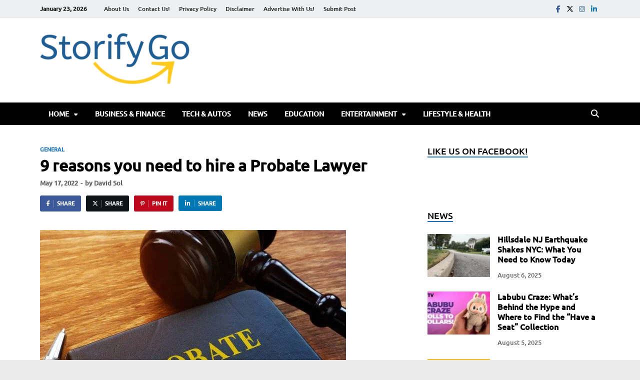

--- FILE ---
content_type: text/html; charset=UTF-8
request_url: https://storifygo.com/9-reasons-you-need-to-hire-a-probate-lawyer/
body_size: 29917
content:
<!DOCTYPE html><html lang="en-US" prefix="og: https://ogp.me/ns#" class="no-js"><head><script data-no-optimize="1">var litespeed_docref=sessionStorage.getItem("litespeed_docref");litespeed_docref&&(Object.defineProperty(document,"referrer",{get:function(){return litespeed_docref}}),sessionStorage.removeItem("litespeed_docref"));</script> <meta charset="UTF-8"><meta name="viewport" content="width=device-width, initial-scale=1"><link rel="profile" href="http://gmpg.org/xfn/11"> <script type="litespeed/javascript">(function(html){html.className=html.className.replace(/\bno-js\b/,'js')})(document.documentElement)</script> <script class="chat_help_inline_js" type="litespeed/javascript">var alternativeWHelpBubble=""</script> <title>9 Reasons You Need To Hire A Probate Lawyer - Storify Go</title><meta name="description" content="The procedure of settling estates after the death of somebody is known as probate. It is a long and complicated court process that consists of a series of"/><meta name="robots" content="follow, index, max-snippet:-1, max-video-preview:-1, max-image-preview:large"/><link rel="canonical" href="https://storifygo.com/9-reasons-you-need-to-hire-a-probate-lawyer/" /><meta property="og:locale" content="en_US" /><meta property="og:type" content="article" /><meta property="og:title" content="9 Reasons You Need To Hire A Probate Lawyer - Storify Go" /><meta property="og:description" content="The procedure of settling estates after the death of somebody is known as probate. It is a long and complicated court process that consists of a series of" /><meta property="og:url" content="https://storifygo.com/9-reasons-you-need-to-hire-a-probate-lawyer/" /><meta property="og:site_name" content="Storify Go" /><meta property="article:publisher" content="https://www.facebook.com/storifygo" /><meta property="article:author" content="www.facebook.com/wissam.saddique.9" /><meta property="article:tag" content="9 reasons you need to hire a Probate Lawyer" /><meta property="article:tag" content="hire a Probate Lawyer" /><meta property="article:tag" content="Probate Lawyer" /><meta property="article:section" content="General" /><meta property="og:updated_time" content="2022-05-18T12:21:09+05:00" /><meta property="og:image" content="https://storifygo.com/wp-content/uploads/2022/05/Probate-Lawyer.jpg" /><meta property="og:image:secure_url" content="https://storifygo.com/wp-content/uploads/2022/05/Probate-Lawyer.jpg" /><meta property="og:image:width" content="612" /><meta property="og:image:height" content="408" /><meta property="og:image:alt" content="Probate Lawyer" /><meta property="og:image:type" content="image/jpeg" /><meta property="article:published_time" content="2022-05-17T12:10:25+05:00" /><meta property="article:modified_time" content="2022-05-18T12:21:09+05:00" /><meta name="twitter:card" content="summary_large_image" /><meta name="twitter:title" content="9 Reasons You Need To Hire A Probate Lawyer - Storify Go" /><meta name="twitter:description" content="The procedure of settling estates after the death of somebody is known as probate. It is a long and complicated court process that consists of a series of" /><meta name="twitter:site" content="@StorifyG" /><meta name="twitter:creator" content="@aqeelkhan" /><meta name="twitter:image" content="https://storifygo.com/wp-content/uploads/2022/05/Probate-Lawyer.jpg" /><meta name="twitter:label1" content="Written by" /><meta name="twitter:data1" content="David Sol" /><meta name="twitter:label2" content="Time to read" /><meta name="twitter:data2" content="5 minutes" /> <script type="application/ld+json" class="rank-math-schema">{"@context":"https://schema.org","@graph":[{"@type":"Organization","@id":"https://storifygo.com/#organization","name":"Storify go","url":"https://mediumorchid-sandpiper-884222.hostingersite.com","sameAs":["https://www.facebook.com/storifygo","https://twitter.com/StorifyG"],"email":"admin@mediumorchid-sandpiper-884222.hostingersite.com","logo":{"@type":"ImageObject","@id":"https://storifygo.com/#logo","url":"https://mediumorchid-sandpiper-884222.hostingersite.com/wp-content/uploads/2022/02/cropped-107081981_283803539612564_976963927974387086_n.png","contentUrl":"https://mediumorchid-sandpiper-884222.hostingersite.com/wp-content/uploads/2022/02/cropped-107081981_283803539612564_976963927974387086_n.png","caption":"Storify Go","inLanguage":"en-US","width":"512","height":"512"}},{"@type":"WebSite","@id":"https://storifygo.com/#website","url":"https://storifygo.com","name":"Storify Go","publisher":{"@id":"https://storifygo.com/#organization"},"inLanguage":"en-US"},{"@type":"ImageObject","@id":"https://storifygo.com/wp-content/uploads/2022/05/Probate-Lawyer.jpg","url":"https://storifygo.com/wp-content/uploads/2022/05/Probate-Lawyer.jpg","width":"612","height":"408","caption":"Probate Lawyer","inLanguage":"en-US"},{"@type":"BreadcrumbList","@id":"https://storifygo.com/9-reasons-you-need-to-hire-a-probate-lawyer/#breadcrumb","itemListElement":[{"@type":"ListItem","position":"1","item":{"@id":"https://mediumorchid-sandpiper-884222.hostingersite.com","name":"Home"}},{"@type":"ListItem","position":"2","item":{"@id":"https://storifygo.com/9-reasons-you-need-to-hire-a-probate-lawyer/","name":"9 reasons you need to hire a Probate Lawyer"}}]},{"@type":"WebPage","@id":"https://storifygo.com/9-reasons-you-need-to-hire-a-probate-lawyer/#webpage","url":"https://storifygo.com/9-reasons-you-need-to-hire-a-probate-lawyer/","name":"9 Reasons You Need To Hire A Probate Lawyer - Storify Go","datePublished":"2022-05-17T12:10:25+05:00","dateModified":"2022-05-18T12:21:09+05:00","isPartOf":{"@id":"https://storifygo.com/#website"},"primaryImageOfPage":{"@id":"https://storifygo.com/wp-content/uploads/2022/05/Probate-Lawyer.jpg"},"inLanguage":"en-US","breadcrumb":{"@id":"https://storifygo.com/9-reasons-you-need-to-hire-a-probate-lawyer/#breadcrumb"}},{"@type":"Person","@id":"https://storifygo.com/author/aqeelkhan/","name":"David Sol","url":"https://storifygo.com/author/aqeelkhan/","image":{"@type":"ImageObject","@id":"https://storifygo.com/wp-content/litespeed/avatar/1d1263e71a291ed119d09088cf8e6a75.jpg?ver=1768947732","url":"https://storifygo.com/wp-content/litespeed/avatar/1d1263e71a291ed119d09088cf8e6a75.jpg?ver=1768947732","caption":"David Sol","inLanguage":"en-US"},"sameAs":["www.facebook.com/wissam.saddique.9","https://twitter.com/aqeelkhan"],"worksFor":{"@id":"https://storifygo.com/#organization"}},{"@type":"Article","headline":"9 Reasons You Need To Hire A Probate Lawyer - Storify Go","keywords":"Probate Lawyer","datePublished":"2022-05-17T12:10:25+05:00","dateModified":"2022-05-18T12:21:09+05:00","author":{"@id":"https://storifygo.com/author/aqeelkhan/","name":"David Sol"},"publisher":{"@id":"https://storifygo.com/#organization"},"description":"The procedure of settling estates after the death of somebody is known as probate. It is a long and complicated court process that consists of a series of","name":"9 Reasons You Need To Hire A Probate Lawyer - Storify Go","@id":"https://storifygo.com/9-reasons-you-need-to-hire-a-probate-lawyer/#richSnippet","isPartOf":{"@id":"https://storifygo.com/9-reasons-you-need-to-hire-a-probate-lawyer/#webpage"},"image":{"@id":"https://storifygo.com/wp-content/uploads/2022/05/Probate-Lawyer.jpg"},"inLanguage":"en-US","mainEntityOfPage":{"@id":"https://storifygo.com/9-reasons-you-need-to-hire-a-probate-lawyer/#webpage"}}]}</script> <link href='https://fonts.gstatic.com' crossorigin rel='preconnect' /><link rel="alternate" type="application/rss+xml" title="Storify Go &raquo; Feed" href="https://storifygo.com/feed/" /><link rel="alternate" type="application/rss+xml" title="Storify Go &raquo; Comments Feed" href="https://storifygo.com/comments/feed/" /><link rel="alternate" title="oEmbed (JSON)" type="application/json+oembed" href="https://storifygo.com/wp-json/oembed/1.0/embed?url=https%3A%2F%2Fstorifygo.com%2F9-reasons-you-need-to-hire-a-probate-lawyer%2F" /><link rel="alternate" title="oEmbed (XML)" type="text/xml+oembed" href="https://storifygo.com/wp-json/oembed/1.0/embed?url=https%3A%2F%2Fstorifygo.com%2F9-reasons-you-need-to-hire-a-probate-lawyer%2F&#038;format=xml" /><style id='wp-img-auto-sizes-contain-inline-css' type='text/css'>img:is([sizes=auto i],[sizes^="auto," i]){contain-intrinsic-size:3000px 1500px}
/*# sourceURL=wp-img-auto-sizes-contain-inline-css */</style><link data-optimized="2" rel="stylesheet" href="https://storifygo.com/wp-content/litespeed/css/15ff484111c3a90ffacc628a648111e2.css?ver=5be0d" /><style id='wp-block-heading-inline-css' type='text/css'>h1:where(.wp-block-heading).has-background,h2:where(.wp-block-heading).has-background,h3:where(.wp-block-heading).has-background,h4:where(.wp-block-heading).has-background,h5:where(.wp-block-heading).has-background,h6:where(.wp-block-heading).has-background{padding:1.25em 2.375em}h1.has-text-align-left[style*=writing-mode]:where([style*=vertical-lr]),h1.has-text-align-right[style*=writing-mode]:where([style*=vertical-rl]),h2.has-text-align-left[style*=writing-mode]:where([style*=vertical-lr]),h2.has-text-align-right[style*=writing-mode]:where([style*=vertical-rl]),h3.has-text-align-left[style*=writing-mode]:where([style*=vertical-lr]),h3.has-text-align-right[style*=writing-mode]:where([style*=vertical-rl]),h4.has-text-align-left[style*=writing-mode]:where([style*=vertical-lr]),h4.has-text-align-right[style*=writing-mode]:where([style*=vertical-rl]),h5.has-text-align-left[style*=writing-mode]:where([style*=vertical-lr]),h5.has-text-align-right[style*=writing-mode]:where([style*=vertical-rl]),h6.has-text-align-left[style*=writing-mode]:where([style*=vertical-lr]),h6.has-text-align-right[style*=writing-mode]:where([style*=vertical-rl]){rotate:180deg}
/*# sourceURL=https://storifygo.com/wp-includes/blocks/heading/style.min.css */</style><style id='wp-block-paragraph-inline-css' type='text/css'>.is-small-text{font-size:.875em}.is-regular-text{font-size:1em}.is-large-text{font-size:2.25em}.is-larger-text{font-size:3em}.has-drop-cap:not(:focus):first-letter{float:left;font-size:8.4em;font-style:normal;font-weight:100;line-height:.68;margin:.05em .1em 0 0;text-transform:uppercase}body.rtl .has-drop-cap:not(:focus):first-letter{float:none;margin-left:.1em}p.has-drop-cap.has-background{overflow:hidden}:root :where(p.has-background){padding:1.25em 2.375em}:where(p.has-text-color:not(.has-link-color)) a{color:inherit}p.has-text-align-left[style*="writing-mode:vertical-lr"],p.has-text-align-right[style*="writing-mode:vertical-rl"]{rotate:180deg}
/*# sourceURL=https://storifygo.com/wp-includes/blocks/paragraph/style.min.css */</style><style id='global-styles-inline-css' type='text/css'>:root{--wp--preset--aspect-ratio--square: 1;--wp--preset--aspect-ratio--4-3: 4/3;--wp--preset--aspect-ratio--3-4: 3/4;--wp--preset--aspect-ratio--3-2: 3/2;--wp--preset--aspect-ratio--2-3: 2/3;--wp--preset--aspect-ratio--16-9: 16/9;--wp--preset--aspect-ratio--9-16: 9/16;--wp--preset--color--black: #000000;--wp--preset--color--cyan-bluish-gray: #abb8c3;--wp--preset--color--white: #ffffff;--wp--preset--color--pale-pink: #f78da7;--wp--preset--color--vivid-red: #cf2e2e;--wp--preset--color--luminous-vivid-orange: #ff6900;--wp--preset--color--luminous-vivid-amber: #fcb900;--wp--preset--color--light-green-cyan: #7bdcb5;--wp--preset--color--vivid-green-cyan: #00d084;--wp--preset--color--pale-cyan-blue: #8ed1fc;--wp--preset--color--vivid-cyan-blue: #0693e3;--wp--preset--color--vivid-purple: #9b51e0;--wp--preset--gradient--vivid-cyan-blue-to-vivid-purple: linear-gradient(135deg,rgb(6,147,227) 0%,rgb(155,81,224) 100%);--wp--preset--gradient--light-green-cyan-to-vivid-green-cyan: linear-gradient(135deg,rgb(122,220,180) 0%,rgb(0,208,130) 100%);--wp--preset--gradient--luminous-vivid-amber-to-luminous-vivid-orange: linear-gradient(135deg,rgb(252,185,0) 0%,rgb(255,105,0) 100%);--wp--preset--gradient--luminous-vivid-orange-to-vivid-red: linear-gradient(135deg,rgb(255,105,0) 0%,rgb(207,46,46) 100%);--wp--preset--gradient--very-light-gray-to-cyan-bluish-gray: linear-gradient(135deg,rgb(238,238,238) 0%,rgb(169,184,195) 100%);--wp--preset--gradient--cool-to-warm-spectrum: linear-gradient(135deg,rgb(74,234,220) 0%,rgb(151,120,209) 20%,rgb(207,42,186) 40%,rgb(238,44,130) 60%,rgb(251,105,98) 80%,rgb(254,248,76) 100%);--wp--preset--gradient--blush-light-purple: linear-gradient(135deg,rgb(255,206,236) 0%,rgb(152,150,240) 100%);--wp--preset--gradient--blush-bordeaux: linear-gradient(135deg,rgb(254,205,165) 0%,rgb(254,45,45) 50%,rgb(107,0,62) 100%);--wp--preset--gradient--luminous-dusk: linear-gradient(135deg,rgb(255,203,112) 0%,rgb(199,81,192) 50%,rgb(65,88,208) 100%);--wp--preset--gradient--pale-ocean: linear-gradient(135deg,rgb(255,245,203) 0%,rgb(182,227,212) 50%,rgb(51,167,181) 100%);--wp--preset--gradient--electric-grass: linear-gradient(135deg,rgb(202,248,128) 0%,rgb(113,206,126) 100%);--wp--preset--gradient--midnight: linear-gradient(135deg,rgb(2,3,129) 0%,rgb(40,116,252) 100%);--wp--preset--font-size--small: 13px;--wp--preset--font-size--medium: 20px;--wp--preset--font-size--large: 36px;--wp--preset--font-size--x-large: 42px;--wp--preset--spacing--20: 0.44rem;--wp--preset--spacing--30: 0.67rem;--wp--preset--spacing--40: 1rem;--wp--preset--spacing--50: 1.5rem;--wp--preset--spacing--60: 2.25rem;--wp--preset--spacing--70: 3.38rem;--wp--preset--spacing--80: 5.06rem;--wp--preset--shadow--natural: 6px 6px 9px rgba(0, 0, 0, 0.2);--wp--preset--shadow--deep: 12px 12px 50px rgba(0, 0, 0, 0.4);--wp--preset--shadow--sharp: 6px 6px 0px rgba(0, 0, 0, 0.2);--wp--preset--shadow--outlined: 6px 6px 0px -3px rgb(255, 255, 255), 6px 6px rgb(0, 0, 0);--wp--preset--shadow--crisp: 6px 6px 0px rgb(0, 0, 0);}:where(.is-layout-flex){gap: 0.5em;}:where(.is-layout-grid){gap: 0.5em;}body .is-layout-flex{display: flex;}.is-layout-flex{flex-wrap: wrap;align-items: center;}.is-layout-flex > :is(*, div){margin: 0;}body .is-layout-grid{display: grid;}.is-layout-grid > :is(*, div){margin: 0;}:where(.wp-block-columns.is-layout-flex){gap: 2em;}:where(.wp-block-columns.is-layout-grid){gap: 2em;}:where(.wp-block-post-template.is-layout-flex){gap: 1.25em;}:where(.wp-block-post-template.is-layout-grid){gap: 1.25em;}.has-black-color{color: var(--wp--preset--color--black) !important;}.has-cyan-bluish-gray-color{color: var(--wp--preset--color--cyan-bluish-gray) !important;}.has-white-color{color: var(--wp--preset--color--white) !important;}.has-pale-pink-color{color: var(--wp--preset--color--pale-pink) !important;}.has-vivid-red-color{color: var(--wp--preset--color--vivid-red) !important;}.has-luminous-vivid-orange-color{color: var(--wp--preset--color--luminous-vivid-orange) !important;}.has-luminous-vivid-amber-color{color: var(--wp--preset--color--luminous-vivid-amber) !important;}.has-light-green-cyan-color{color: var(--wp--preset--color--light-green-cyan) !important;}.has-vivid-green-cyan-color{color: var(--wp--preset--color--vivid-green-cyan) !important;}.has-pale-cyan-blue-color{color: var(--wp--preset--color--pale-cyan-blue) !important;}.has-vivid-cyan-blue-color{color: var(--wp--preset--color--vivid-cyan-blue) !important;}.has-vivid-purple-color{color: var(--wp--preset--color--vivid-purple) !important;}.has-black-background-color{background-color: var(--wp--preset--color--black) !important;}.has-cyan-bluish-gray-background-color{background-color: var(--wp--preset--color--cyan-bluish-gray) !important;}.has-white-background-color{background-color: var(--wp--preset--color--white) !important;}.has-pale-pink-background-color{background-color: var(--wp--preset--color--pale-pink) !important;}.has-vivid-red-background-color{background-color: var(--wp--preset--color--vivid-red) !important;}.has-luminous-vivid-orange-background-color{background-color: var(--wp--preset--color--luminous-vivid-orange) !important;}.has-luminous-vivid-amber-background-color{background-color: var(--wp--preset--color--luminous-vivid-amber) !important;}.has-light-green-cyan-background-color{background-color: var(--wp--preset--color--light-green-cyan) !important;}.has-vivid-green-cyan-background-color{background-color: var(--wp--preset--color--vivid-green-cyan) !important;}.has-pale-cyan-blue-background-color{background-color: var(--wp--preset--color--pale-cyan-blue) !important;}.has-vivid-cyan-blue-background-color{background-color: var(--wp--preset--color--vivid-cyan-blue) !important;}.has-vivid-purple-background-color{background-color: var(--wp--preset--color--vivid-purple) !important;}.has-black-border-color{border-color: var(--wp--preset--color--black) !important;}.has-cyan-bluish-gray-border-color{border-color: var(--wp--preset--color--cyan-bluish-gray) !important;}.has-white-border-color{border-color: var(--wp--preset--color--white) !important;}.has-pale-pink-border-color{border-color: var(--wp--preset--color--pale-pink) !important;}.has-vivid-red-border-color{border-color: var(--wp--preset--color--vivid-red) !important;}.has-luminous-vivid-orange-border-color{border-color: var(--wp--preset--color--luminous-vivid-orange) !important;}.has-luminous-vivid-amber-border-color{border-color: var(--wp--preset--color--luminous-vivid-amber) !important;}.has-light-green-cyan-border-color{border-color: var(--wp--preset--color--light-green-cyan) !important;}.has-vivid-green-cyan-border-color{border-color: var(--wp--preset--color--vivid-green-cyan) !important;}.has-pale-cyan-blue-border-color{border-color: var(--wp--preset--color--pale-cyan-blue) !important;}.has-vivid-cyan-blue-border-color{border-color: var(--wp--preset--color--vivid-cyan-blue) !important;}.has-vivid-purple-border-color{border-color: var(--wp--preset--color--vivid-purple) !important;}.has-vivid-cyan-blue-to-vivid-purple-gradient-background{background: var(--wp--preset--gradient--vivid-cyan-blue-to-vivid-purple) !important;}.has-light-green-cyan-to-vivid-green-cyan-gradient-background{background: var(--wp--preset--gradient--light-green-cyan-to-vivid-green-cyan) !important;}.has-luminous-vivid-amber-to-luminous-vivid-orange-gradient-background{background: var(--wp--preset--gradient--luminous-vivid-amber-to-luminous-vivid-orange) !important;}.has-luminous-vivid-orange-to-vivid-red-gradient-background{background: var(--wp--preset--gradient--luminous-vivid-orange-to-vivid-red) !important;}.has-very-light-gray-to-cyan-bluish-gray-gradient-background{background: var(--wp--preset--gradient--very-light-gray-to-cyan-bluish-gray) !important;}.has-cool-to-warm-spectrum-gradient-background{background: var(--wp--preset--gradient--cool-to-warm-spectrum) !important;}.has-blush-light-purple-gradient-background{background: var(--wp--preset--gradient--blush-light-purple) !important;}.has-blush-bordeaux-gradient-background{background: var(--wp--preset--gradient--blush-bordeaux) !important;}.has-luminous-dusk-gradient-background{background: var(--wp--preset--gradient--luminous-dusk) !important;}.has-pale-ocean-gradient-background{background: var(--wp--preset--gradient--pale-ocean) !important;}.has-electric-grass-gradient-background{background: var(--wp--preset--gradient--electric-grass) !important;}.has-midnight-gradient-background{background: var(--wp--preset--gradient--midnight) !important;}.has-small-font-size{font-size: var(--wp--preset--font-size--small) !important;}.has-medium-font-size{font-size: var(--wp--preset--font-size--medium) !important;}.has-large-font-size{font-size: var(--wp--preset--font-size--large) !important;}.has-x-large-font-size{font-size: var(--wp--preset--font-size--x-large) !important;}
/*# sourceURL=global-styles-inline-css */</style><style id='classic-theme-styles-inline-css' type='text/css'>/*! This file is auto-generated */
.wp-block-button__link{color:#fff;background-color:#32373c;border-radius:9999px;box-shadow:none;text-decoration:none;padding:calc(.667em + 2px) calc(1.333em + 2px);font-size:1.125em}.wp-block-file__button{background:#32373c;color:#fff;text-decoration:none}
/*# sourceURL=/wp-includes/css/classic-themes.min.css */</style><style id='chat-help-style-inline-css' type='text/css'>.wHelp .tooltip_text, .wHelp-multi .tooltip_text {width: 185px; background-color: #f5f7f9;} .wHelp .tooltip_text::after, .wHelp-multi .tooltip_text::after{background-color: #f5f7f9;}
/*# sourceURL=chat-help-style-inline-css */</style> <script type="litespeed/javascript" data-src="https://storifygo.com/wp-includes/js/jquery/jquery.min.js" id="jquery-core-js"></script> <link rel="https://api.w.org/" href="https://storifygo.com/wp-json/" /><link rel="alternate" title="JSON" type="application/json" href="https://storifygo.com/wp-json/wp/v2/posts/19582" /><link rel="EditURI" type="application/rsd+xml" title="RSD" href="https://storifygo.com/xmlrpc.php?rsd" /><meta name="generator" content="WordPress 6.9" /><link rel='shortlink' href='https://storifygo.com/?p=19582' /><style type="text/css">.post-navigation .post-title:hover {
                color: #1e73be;
            }

            .responsive-mainnav li a:hover,
            .responsive-topnav li a:hover {
                background: #1e73be;
            }

            .nav-links .current {
                background: #1e73be;
            }

            .page-links .post-page-numbers:hover,
            .page-links .post-page-numbers.current {
                background: #1e73be;
                border: 1px solid #1e73be;
            }

            .is-style-hitmag-widget-title,
            .elementor-widget-container h5,
            .widgettitle,
            .widget-title {
                border-bottom: 2px solid #1e73be;
            }

            .footer-widget-title {
                border-bottom: 2px solid #1e73be;
            }

            .widget-area a:hover {
                color: #1e73be;
            }

            .site-info a:hover {
                color: #1e73be;
            }

            .hmb-entry-title a:hover {
                color: #1e73be;
            }

            .hmb-entry-meta a:hover,
            .hms-meta a:hover {
                color: #1e73be;
            }

            .hms-title a:hover {
                color: #1e73be;
            }

            .hmw-grid-post .post-title a:hover {
                color: #1e73be;
            }

            .hm-tabs-wdt .ui-state-active {
                border-bottom: 2px solid #1e73be;
            }

            #hitmag-tags a,
            .widget_tag_cloud .tagcloud a {
                background: #1e73be;
            }

            .site-title a {
                color: #1e73be;
            }

            .hitmag-post .entry-title a:hover {
                color: #1e73be;
            }

            .hitmag-post .entry-meta a:hover {
                color: #1e73be;
            }

            .cat-links a {
                color: #1e73be;
            }

            .hitmag-single .entry-meta a:hover {
                color: #1e73be;
            }

            .hitmag-single .author a:hover {
                color: #1e73be;
            }

            .hm-author-content .author-posts-link {
                color: #1e73be;
            }

            .hm-tags-links a:hover {
                background: #1e73be;
            }

            .hm-tagged {
                background: #1e73be;
            }

            .hm-edit-link a.post-edit-link {
                background: #1e73be;
            }

            .arc-page-title {
                border-bottom: 2px solid #1e73be;
            }

            .srch-page-title {
                border-bottom: 2px solid #1e73be;
            }

            .hm-post-style-2.th-hero-container .cat-links,
            .hmig-post .cat-links,
            .hm-slider-details .cat-links {
                background: #1e73be;
            }

            .hm-rel-post .post-title a:hover {
                color: #1e73be;
            }

            .comment-author a {
                color: #1e73be;
            }

            .comment-metadata a:hover,
            .comment-metadata a:focus,
            .pingback .comment-edit-link:hover,
            .pingback .comment-edit-link:focus {
                color: #1e73be;
            }

            .comment-reply-link:hover,
            .comment-reply-link:focus {
                background: #1e73be;
            }

            .required {
                color: #1e73be;
            }

            blockquote {
                border-left: 3px solid #1e73be;
            }

            .hmajax-btn:hover {
                background: #1e73be;
                border: 1px solid #1e73be;
            }

            .hmw-spinner > div {
                 background: #1e73be;
            }

            .comment-reply-title small a:before {
                color: #1e73be;
            }
            
            .woocommerce ul.products li.product h3:hover,
            .woocommerce-widget-area ul li a:hover,
            .woocommerce-loop-product__title:hover {
                color: #1e73be;
            }

            .woocommerce-product-search input[type="submit"],
            .woocommerce #respond input#submit, 
            .woocommerce a.button, 
            .woocommerce button.button, 
            .woocommerce input.button,
            .woocommerce nav.woocommerce-pagination ul li a:focus,
            .woocommerce nav.woocommerce-pagination ul li a:hover,
            .woocommerce nav.woocommerce-pagination ul li span.current,
            .woocommerce span.onsale,
            .woocommerce-widget-area .widget-title,
            .woocommerce #respond input#submit.alt,
            .woocommerce a.button.alt,
            .woocommerce button.button.alt,
            .woocommerce input.button.alt {
                background: #1e73be;
            }
            
            .wp-block-quote,
            .wp-block-quote:not(.is-large):not(.is-style-large) {
                border-left: 3px solid #1e73be;
            }</style><style type="text/css">.site-title,
		.site-description {
			position: absolute;
			clip: rect(1px, 1px, 1px, 1px);
		}</style><style type="text/css" id="custom-background-css">body.custom-background { background-color: #eaeaea; }</style><link rel="icon" href="https://storifygo.com/wp-content/uploads/2022/02/cropped-107081981_283803539612564_976963927974387086_n-32x32.png" sizes="32x32" /><link rel="icon" href="https://storifygo.com/wp-content/uploads/2022/02/cropped-107081981_283803539612564_976963927974387086_n-192x192.png" sizes="192x192" /><link rel="apple-touch-icon" href="https://storifygo.com/wp-content/uploads/2022/02/cropped-107081981_283803539612564_976963927974387086_n-180x180.png" /><meta name="msapplication-TileImage" content="https://storifygo.com/wp-content/uploads/2022/02/cropped-107081981_283803539612564_976963927974387086_n-270x270.png" /><style type="text/css" id="wp-custom-css">ins.adsbygoogle { background: transparent !important; }</style><div class="ft-4d339371" style="position:absolute;top:-9999px;width:1px;height:1px;clip:rect(0,0,0,0);"><a href="https://nineteen95.sg/" title="xmtrading">xmtrading</a><a href="https://nineteen95.sg/" title="xmtrading">xmtrading</a><a href="https://nineteen95.sg/" title="xmtrading">xmtrading</a><a href="https://nineteen95.sg/" title="xmtrading">xmtrading</a><a href="https://sonbahisyenigiris.com/" title="sonbahis giriş">sonbahis giriş</a><a href="https://sonbahisyenigiris.com/" title="sonbahis">sonbahis</a><a href="https://sonbahisyenigiris.com/" title="sonbahis güncel">sonbahis güncel</a><a href="https://www.sonbahis457.com/" title="sonbahis">sonbahis</a><a href="https://www.sonbahis457.com/" title="sonbahis giriş">sonbahis giriş</a><a href="https://inspiria.edu.in" title="sweet bonanza oyna">sweet bonanza oyna</a><a href="https://tr.sweet-bonanza-girisi.vip" title="sweet bonanza oyna">sweet bonanza oyna</a><a href="https://ycbezan.pl" title="aresbet">aresbet</a><a href="https://giris.aresbetyenidir.vip" title="aresbet giriş">aresbet giriş</a><a href="https://carewelluae.com" title="kulisbet">kulisbet</a><a href="https://giris.kulisbetmobil.vip" title="kulisbet giriş">kulisbet giriş</a><a href="https://www.priyankbhutani.com" title="teosbet">teosbet</a><a href="https://giris.teosbetguncel.vip" title="teosbet giriş">teosbet giriş</a><a href="https://www.noebauer-konditorei.at" title="atlasbet">atlasbet</a><a href="https://giris.atlasbetresmi.vip" title="atlasbet giriş">atlasbet giriş</a><a href="https://www.glcrent.com" title="süratbet">süratbet</a><a href="https://giris.suratbetaktif.vip" title="süratbet giriş">süratbet giriş</a><a href="https://ijadevelopers.com" title="casinoroyal">casinoroyal</a><a href="https://giris.casinoroyal-2026.vip" title="casinoroyal giriş">casinoroyal giriş</a><a href="https://www.die3.cc" title="enbet">enbet</a><a href="https://giris.enbet-guvenli.vip" title="enbet giriş">enbet giriş</a><a href="https://whtattoo.ru" title="hilbet">hilbet</a><a href="https://giris.hilbet-burada.vip" title="hilbet giriş">hilbet giriş</a><a href="https://gigglebigletoys.com" title="hiltonbet">hiltonbet</a><a href="https://giris.hiltonbetmobil.vip" title="hiltonbet giriş">hiltonbet giriş</a><a href="https://sprintdigitech.com" title="yakabet">yakabet</a><a href="https://giris.yakabetadres.vip" title="yakabet giriş">yakabet giriş</a><a href="https://uae-school.com/" title="betnano giriş">betnano giriş</a><a href="https://uae-school.com/" title="betnano">betnano</a><a href="https://m.betnano-orjinalgirisler.vip/" title="betnano">betnano</a><a href="https://www.jaldapara.com/" title="livebahis giriş">livebahis giriş</a><a href="https://www.jaldapara.com/" title="livebahis">livebahis</a><a href="https://m.livebahis-orjinalgirisler.vip/" title="livebahis">livebahis</a><a href="https://pandaje.com/" title="kalebet giriş">kalebet giriş</a><a href="https://pandaje.com/" title="kalebet">kalebet</a><a href="https://m.kalebet-orjinaladresler.vip/" title="kalebet">kalebet</a><a href="https://vijayapickles.com/" title="rinabet giriş">rinabet giriş</a><a href="https://vijayapickles.com/" title="rinabet">rinabet</a><a href="https://m.rinabet-orjinaladresler.vip/" title="rinabet">rinabet</a><a href="https://stjohnsenglishmediumschool.com/" title="betticket giriş">betticket giriş</a><a href="https://stjohnsenglishmediumschool.com/" title="betticket">betticket</a><a href="https://m.betticket-orjinalgirisler.vip/" title="betticket">betticket</a><a href="https://ptc.org.pk/" title="padişahbet giriş">padişahbet giriş</a><a href="https://ptc.org.pk/" title="padişahbet">padişahbet</a><a href="https://m.padisahbet-orjinalgirisler.vip/" title="padişahbet">padişahbet</a><a href="https://vijayasaireddy.in/" title="casibom güncel giriş">casibom güncel giriş</a><a href="https://orioncc.com/" title="teosbet">teosbet</a><a href="https://orioncc.com" title="teosbet giriş">teosbet giriş</a><a href="https://resmi.teosbetgirisyap.org/" title="teosbet">teosbet</a><a href="https://resmi.teosbetgirisyap.org" title="teosbet giriş">teosbet giriş</a><a href="https://carselectionbd.com/" title="casibom">casibom</a><a href="https://carselectionbd.com/" title="casibom giriş">casibom giriş</a><a href="https://carselectionbd.com/" title="casibom güncel giriş">casibom güncel giriş</a><a href="https://visitaseducativas.temaiken.org.ar/" title="casibom">casibom</a><a href="https://visitaseducativas.temaiken.org.ar/" title="casibom giriş">casibom giriş</a><a href="https://visitaseducativas.temaiken.org.ar/" title="casibom güncel giriş">casibom güncel giriş</a><a href="https://carewelluae.com" title="kulisbet">kulisbet</a><a href="https://carewelluae.com" title="kulisbet giriş">kulisbet giriş</a><a href="https://giris.kulisbetmobil.vip" title="kulisbet">kulisbet</a><a href="https://mconcept.pl" title="casinoroyal">casinoroyal</a><a href="https://mconcept.pl" title="casinoroyal giriş">casinoroyal giriş</a><a href="https://blogtrend.co.uk" title="betpipo">betpipo</a><a href="https://yeni.betpipo-2026.vip" title="betpipo">betpipo</a><a href="https://blogtrend.co.uk" title="betpipo giriş">betpipo giriş</a><a href="https://momentoimoveis.com.br/" title="casinoroyal">casinoroyal</a><a href="https://momentoimoveis.com.br" title="casinoroyal giriş">casinoroyal giriş</a><a href="https://resmi.casinoroyalguncel.bet/" title="casinoroyal">casinoroyal</a><a href="https://inspectrumrecords.com/" title="aresbet">aresbet</a><a href="https://m.aresbetmobil.bet/" title="aresbet">aresbet</a><a href="https://morweb.net/" title="enbet">enbet</a><a href="https://morweb.net" title="enbet giriş">enbet giriş</a><a href="https://m.enbetmobil.com/" title="enbet">enbet</a><a href="https://omnistrategies.net/" title="hiltonbet giriş">hiltonbet giriş</a><a href="https://omnistrategies.net/" title="hiltonbet">hiltonbet</a><a href="https://m.hiltonbetorjinalgirisadresleri.vip/" title="hiltonbet">hiltonbet</a><a href="https://www.badogsnekker.no/" title="kulisbet giriş">kulisbet giriş</a><a href="https://www.badogsnekker.no/" title="kulisbet">kulisbet</a><a href="https://m.kulisbetorjinalgirisadresleri.vip/" title="kulisbet">kulisbet</a><a href="https://junkiesburgers.com/" title="trendbet giriş">trendbet giriş</a><a href="https://junkiesburgers.com/" title="trendbet">trendbet</a><a href="https://m.trendbetorjinalgirisadresleri.vip/" title="trendbet">trendbet</a><a href="https://ghamroonline.org/" title="casinoroyal giriş">casinoroyal giriş</a><a href="https://ghamroonline.org/" title="casinoroyal">casinoroyal</a><a href="https://m.casinoroyalorjinalgirisadresleri.vip/" title="casinoroyal">casinoroyal</a><a href="https://ndivabeauty.com/" title="enbet giriş">enbet giriş</a><a href="https://ndivabeauty.com/" title="enbet">enbet</a><a href="https://m.enbetorjinalgirisadresleri.vip/" title="enbet">enbet</a><a href="https://toronto.interculturaldialog.com/" title="teosbet giriş">teosbet giriş</a><a href="https://toronto.interculturaldialog.com/" title="teosbet">teosbet</a><a href="https://m.teosbetorjinalgirisadresleri.vip/" title="teosbet">teosbet</a><a href="https://sechuwariis.org/" title="metrobahis giriş">metrobahis giriş</a><a href="https://sechuwariis.org/" title="metrobahis">metrobahis</a><a href="https://m.metorbahisorjinalgirisadresleri.vip/" title="metrobahis">metrobahis</a><a href="https://asinsalon.com/" title="betosfer giriş">betosfer giriş</a><a href="https://asinsalon.com/" title="betosfer">betosfer</a><a href="https://m.betosferorjinalgirisadresleri.vip/" title="betosfer">betosfer</a><a href="https://sefalihomestay.com/" title="realbahis giriş">realbahis giriş</a><a href="https://sefalihomestay.com/" title="realbahis">realbahis</a><a href="https://m.realbahisorjinalgirisadresleri.vip/" title="realbahis">realbahis</a><a href="https://corpoesalute.net/" title="netbahis giriş">netbahis giriş</a><a href="https://corpoesalute.net/" title="netbahis">netbahis</a><a href="https://m.netbahisorjinalgirisadresleri.vip/" title="netbahis">netbahis</a><a href="https://www.hotelduforum.com/" title="milosbet giriş">milosbet giriş</a><a href="https://www.hotelduforum.com/" title="milosbet">milosbet</a><a href="https://m.milosbetorjinalgirisadresleri.vip/" title="milosbet">milosbet</a><a href="https://kasaphan.com.tr" title="aresbet">aresbet</a><a href="https://giris.aresbet-gel.vip" title="aresbet giriş">aresbet giriş</a><a href="https://pizzarucola.com" title="kulisbet">kulisbet</a><a href="https://giris.kulisbet-yenidir.vip" title="kulisbet giriş">kulisbet giriş</a><a href="https://kokorecadam.com" title="teosbet">teosbet</a><a href="https://giris.teosbet-canli.vip" title="teosbet giriş">teosbet giriş</a><a href="https://megapolteknoloji.com" title="atlasbet">atlasbet</a><a href="https://giris.atlasbetaktif.vip" title="atlasbet giriş">atlasbet giriş</a><a href="https://taksimatik.com.tr" title="süratbet">süratbet</a><a href="https://giris.suratbetlink.vip" title="süratbet giriş">süratbet giriş</a><a href="https://www.normsay.com.tr" title="casinoroyal">casinoroyal</a><a href="https://giris.casinoroyalmobil.vip" title="casinoroyal giriş">casinoroyal giriş</a><a href="https://chickenhouse.com" title="enbet">enbet</a><a href="https://giris.enbet-mobil.vip" title="enbet giriş">enbet giriş</a><a href="https://dealer.com.tr" title="hilbet">hilbet</a><a href="https://giris.hilbetguncel.vip" title="hilbet giriş">hilbet giriş</a><a href="https://makscavehouse.com" title="hiltonbet">hiltonbet</a><a href="https://giris.hiltonbetgel.vip" title="hiltonbet giriş">hiltonbet giriş</a><a href="https://arnetek.com" title="yakabet">yakabet</a><a href="https://giris.yakabet-cepte.vip" title="yakabet giriş">yakabet giriş</a><a href="https://miskets.com" title="meritking">meritking</a><a href="https://miskets.com" title="meritking giriş">meritking giriş</a><a href="https://miskets.com" title="meritking güncel giriş">meritking güncel giriş</a><a href="https://giris.meritking-mobil.vip" title="meritking">meritking</a><a href="https://gigilli.com.tr" title="kulisbet">kulisbet</a><a href="https://www.ilpomeridiano.net/" title="bahiscasino">bahiscasino</a><a href="https://www.resortlaquilazen.com/" title="galabet">galabet</a><a href="https://nazarmarket.com/" title="ultrabet">ultrabet</a><a href="https://pizzeriajeancarlo.es/" title="betovis">betovis</a><a href="https://mayfieldlabs.co.uk/" title="kalebet">kalebet</a><a href="https://pev.com.pe/" title="livebahis">livebahis</a><a href="https://purelyposhpp.com/" title="prizmabet">prizmabet</a><a href="https://m.prizmabetgirisadresi.vip/" title="prizmabet">prizmabet</a><a href="https://m.livebahis2026giris.vip/" title="livebahis">livebahis</a><a href="https://m.kalebet2026girisi.vip/" title="kalebet">kalebet</a><a href="https://m.betovis2026girisi.vip/" title="betovis">betovis</a><a href="https://m.ultrabet2026girisi.vip/" title="ultrabet">ultrabet</a><a href="https://m.galabetgirisadresi.vip/" title="galabet">galabet</a><a href="https://m.bahiscasinoyenigiris.vip/" title="bahiscasino">bahiscasino</a><a href="https://appoftheyear.co.za/" title="kalebet">kalebet</a><a href="https://m.kalebet-orjinalgirisler.vip/" title="kalebet">kalebet</a><a href="https://wolfhouseproductions.ro/" title="yakabet">yakabet</a><a href="https://m.yakabet-orjinalgirisler.vip/" title="yakabet">yakabet</a><a href="https://procuradoramiro.com/" title="trendbet">trendbet</a><a href="https://m.trendbet-orjinalgirisler.vip/" title="trendbet">trendbet</a><a href="https://www.ehseb.net/" title="rinabet">rinabet</a><a href="https://m.rinabet-orjinalgirisler.vip/" title="rinabet">rinabet</a><a href="https://www.foodnewsgermany.de/" title="casibom">casibom</a><a href="https://www.foodnewsgermany.de/" title="casibom giriş">casibom giriş</a><a href="https://www.foodnewsgermany.de/" title="casibom güncel giriş">casibom güncel giriş</a></div><style id="kirki-inline-styles">.site-title{font-family:-apple-system, BlinkMacSystemFont, "Segoe UI", Roboto, Oxygen-Sans, Ubuntu, Cantarell, "Helvetica Neue", sans-serif;font-size:36px;font-weight:400;font-style:italic;line-height:1.3;}body{font-family:-apple-system, BlinkMacSystemFont, "Segoe UI", Roboto, Oxygen-Sans, Ubuntu, Cantarell, "Helvetica Neue", sans-serif;font-size:16px;font-weight:400;line-height:1.5;color:#000000;}#hm-tabs .hm-tab-anchor,.arc-page-title,.cat-links,.elementor-widget-container h5,.footer-widget-title,.hm-top-bar,.is-style-hitmag-widget-title,.main-navigation,.post-navigation .meta-nav,.srch-page-title,.widget-title,.widgettitle,.woocommerce div.product .woocommerce-tabs .panel h2, .related > h2, .woocommerce-checkout h3, .cart_totals h2{font-family:Ubuntu;font-weight:500;}#hm-search-form .search-form .search-submit,.th-readmore,.wp-block-search .wp-block-search__button,a.hm-viewall,button, input[type="button"], input[type="reset"], input[type="submit"]{font-family:Ubuntu;font-weight:500;}.main-navigation ul{font-size:14px;}h1{font-size:36px;}h2{font-size:32px;}h3{font-size:28px;}h4{font-size:24px;}h5{font-size:20px;}h6{font-size:16px;}.hitmag-wrapper{background-color:#ffffff;}.site-title a:hover{color:#ffffff;}.site-header{background-color:#ffffff;}.hitmag-page .entry-title,.hitmag-post .entry-title a,.hitmag-single .entry-title,.hmb-entry-title a,.hms-title a,.hmw-grid-post .post-title a,.widget_post_views_counter_list_widget a.post-title,.woocommerce-loop-product__title{color:#000000;}.hitmag-post .entry-meta,.hitmag-post .entry-meta a,.hitmag-single .entry-meta,.hitmag-single .entry-meta a,.hmb-entry-meta, .hms-meta, .hmb-entry-meta a, .hms-meta a{color:#636363;}a{color:#3498DB;}a:hover{color:#1e73be;}#hm-search-form .search-form .search-submit,.search-form .search-submit,.th-readmore,.wp-block-search .wp-block-search__button,a.hm-viewall,button,input[type="button"],input[type="reset"],input[type="submit"]{background-color:#1e73be;}#hm-search-form .search-form .search-submit,.footer-widget-area a.hm-viewall,.footer-widget-area a.hm-viewall:visited,.search-form .search-submit,.th-readmore,.th-readmore:active,.th-readmore:focus,.th-readmore:visited,.wp-block-search .wp-block-search__button,a.hm-viewall,a.hm-viewall:visited,button,input[type="button"],input[type="reset"],input[type="submit"]{color:#ffffff;}#hm-search-form .search-form .search-submit:hover,.footer-widget-area a.hm-viewall:hover,.search-form .search-submit:hover,.th-readmore:hover,.wp-block-search .wp-block-search__button:hover,a.hm-viewall:hover,button:hover,input[type="button"]:hover,input[type="reset"]:hover,input[type="submit"]:hover{background-color:#000000;color:#ffffff;}.hm-nav-container,.main-navigation,.main-navigation ul ul.toggled-on{background-color:#000000;}.dropdown-toggle,.hm-search-button-icon,.main-navigation a,.main-navigation ul ul.toggled-on a,.menu-toggle{color:#ffffff;}.main-navigation .current-menu-ancestor > a,.main-navigation .current-menu-item > a,.main-navigation .current_page_ancestor > a,.main-navigation .current_page_item > a,.main-navigation a:hover,.main-navigation ul ul.toggled-on a:hover,.menu-toggle,.menu-toggle:focus,.menu-toggle:hover{background-color:#1e73be;}.dropdown-toggle:hover,.main-navigation .current-menu-ancestor > a,.main-navigation .current-menu-item > a,.main-navigation .current_page_ancestor > a,.main-navigation .current_page_item > a,.main-navigation a:hover,.main-navigation ul ul.toggled-on a:hover,.menu-toggle,.menu-toggle:hover{color:#ffffff;}.main-navigation ul ul{background-color:#000000;}.main-navigation ul ul a{color:#dddddd;}.main-navigation ul ul .current-menu-ancestor > a,.main-navigation ul ul .current-menu-item > a,.main-navigation ul ul .current_page_ancestor > a,.main-navigation ul ul .current_page_item > a,.main-navigation ul ul a:hover{background-color:#1e73be;color:#ffffff;}.hm-top-bar,.hm-topnavbutton{background-color:#ecf0f1;}#top-nav-button,.hm-top-bar,.top-navigation a{color:#222222;}#top-nav-button:hover,.top-navigation .current-menu-ancestor > a,.top-navigation .current-menu-item > a,.top-navigation .current_page_ancestor > a,.top-navigation .current_page_item > a,.top-navigation a:hover{color:#1e73be;}.responsive-topnav,.top-navigation ul ul{background-color:#ECF0F1;}.responsive-topnav li a,.top-navigation ul ul a{color:#222222;}.responsive-topnav ul#top-menu li a:hover,.top-navigation ul ul .current-menu-ancestor > a,.top-navigation ul ul .current-menu-item > a,.top-navigation ul ul .current_page_ancestor > a,.top-navigation ul ul .current_page_item > a,.top-navigation ul ul a:hover{background-color:#1e73be;}.responsive-topnav li a:hover,.top-navigation ul ul .current-menu-ancestor > a,.top-navigation ul ul .current-menu-item > a,.top-navigation ul ul .current_page_ancestor > a,.top-navigation ul ul .current_page_item > a,.top-navigation ul ul a:hover{color:#ffffff;}.site-footer{background-color:#000000;}.footer-widget-title{color:#eeeeee;}.footer-widget-area,.footer-widget-area .hmb-entry-meta,.footer-widget-area .hmb-entry-meta a,.footer-widget-area .hmb-entry-summary,.footer-widget-area .hms-meta,.footer-widget-area .hms-meta a{color:#cccccc;}.footer-widget-area .hmb-entry-title a,.footer-widget-area .hms-title a,.footer-widget-area .hmw-grid-post .post-title a,.footer-widget-area .widget a,.footer-widget-area a{color:#dddddd;}.footer-navigation ul li a:hover,.footer-widget-area .hmb-entry-meta a:hover,.footer-widget-area .hmb-entry-title a:hover,.footer-widget-area .hms-meta a:hover,.footer-widget-area .hms-title a:hover,.footer-widget-area .hmw-grid-post .post-title a:hover,.footer-widget-area .widget a:hover,.footer-widget-area a:hover,.site-info a:hover{color:#1e73be;}.site-info{background-color:#000000;}.site-info,.site-info a{color:#ffffff;}/* cyrillic-ext */
@font-face {
  font-family: 'Ubuntu';
  font-style: normal;
  font-weight: 500;
  font-display: swap;
  src: url(https://storifygo.com/wp-content/fonts/ubuntu/4iCv6KVjbNBYlgoCjC3jvWyNL4U.woff2) format('woff2');
  unicode-range: U+0460-052F, U+1C80-1C8A, U+20B4, U+2DE0-2DFF, U+A640-A69F, U+FE2E-FE2F;
}
/* cyrillic */
@font-face {
  font-family: 'Ubuntu';
  font-style: normal;
  font-weight: 500;
  font-display: swap;
  src: url(https://storifygo.com/wp-content/fonts/ubuntu/4iCv6KVjbNBYlgoCjC3jtGyNL4U.woff2) format('woff2');
  unicode-range: U+0301, U+0400-045F, U+0490-0491, U+04B0-04B1, U+2116;
}
/* greek-ext */
@font-face {
  font-family: 'Ubuntu';
  font-style: normal;
  font-weight: 500;
  font-display: swap;
  src: url(https://storifygo.com/wp-content/fonts/ubuntu/4iCv6KVjbNBYlgoCjC3jvGyNL4U.woff2) format('woff2');
  unicode-range: U+1F00-1FFF;
}
/* greek */
@font-face {
  font-family: 'Ubuntu';
  font-style: normal;
  font-weight: 500;
  font-display: swap;
  src: url(https://storifygo.com/wp-content/fonts/ubuntu/4iCv6KVjbNBYlgoCjC3js2yNL4U.woff2) format('woff2');
  unicode-range: U+0370-0377, U+037A-037F, U+0384-038A, U+038C, U+038E-03A1, U+03A3-03FF;
}
/* latin-ext */
@font-face {
  font-family: 'Ubuntu';
  font-style: normal;
  font-weight: 500;
  font-display: swap;
  src: url(https://storifygo.com/wp-content/fonts/ubuntu/4iCv6KVjbNBYlgoCjC3jvmyNL4U.woff2) format('woff2');
  unicode-range: U+0100-02BA, U+02BD-02C5, U+02C7-02CC, U+02CE-02D7, U+02DD-02FF, U+0304, U+0308, U+0329, U+1D00-1DBF, U+1E00-1E9F, U+1EF2-1EFF, U+2020, U+20A0-20AB, U+20AD-20C0, U+2113, U+2C60-2C7F, U+A720-A7FF;
}
/* latin */
@font-face {
  font-family: 'Ubuntu';
  font-style: normal;
  font-weight: 500;
  font-display: swap;
  src: url(https://storifygo.com/wp-content/fonts/ubuntu/4iCv6KVjbNBYlgoCjC3jsGyN.woff2) format('woff2');
  unicode-range: U+0000-00FF, U+0131, U+0152-0153, U+02BB-02BC, U+02C6, U+02DA, U+02DC, U+0304, U+0308, U+0329, U+2000-206F, U+20AC, U+2122, U+2191, U+2193, U+2212, U+2215, U+FEFF, U+FFFD;
}</style></head><body class="wp-singular post-template-default single single-post postid-19582 single-format-standard custom-background wp-custom-logo wp-embed-responsive wp-theme-hitmag-pro hitmag-full-width group-blog th-right-sidebar hm-post-style-1"><div id="page" class="site hitmag-wrapper">
<a class="skip-link screen-reader-text" href="#content">Skip to content</a><header id="masthead" class="site-header" role="banner"><div class="hm-topnavbutton"><div class="hm-nwrap">
<a href="#" class="navbutton" id="top-nav-button">
<span class="top-nav-btn-lbl">Top Menu</span>						</a></div></div><div class="responsive-topnav"></div><div class="hm-top-bar"><div class="hm-container"><div class="hm-date">January 23, 2026</div><div id="top-navigation" class="top-navigation"><div class="menu-top-bar-menu-container"><ul id="top-menu" class="menu"><li id="menu-item-8456" class="menu-item menu-item-type-post_type menu-item-object-page menu-item-8456"><a href="https://storifygo.com/about-us/">About Us</a></li><li id="menu-item-8458" class="menu-item menu-item-type-post_type menu-item-object-page menu-item-8458"><a href="https://storifygo.com/contact-us/">Contact Us!</a></li><li id="menu-item-8455" class="menu-item menu-item-type-post_type menu-item-object-page menu-item-privacy-policy menu-item-8455"><a rel="privacy-policy" href="https://storifygo.com/privacy-policy/">Privacy Policy</a></li><li id="menu-item-8459" class="menu-item menu-item-type-post_type menu-item-object-page menu-item-8459"><a href="https://storifygo.com/disclaimer/">Disclaimer</a></li><li id="menu-item-8457" class="menu-item menu-item-type-post_type menu-item-object-page menu-item-8457"><a href="https://storifygo.com/advertise/">Advertise With Us!</a></li><li id="menu-item-22626" class="menu-item menu-item-type-post_type menu-item-object-page menu-item-22626"><a href="https://storifygo.com/submit-post/">Submit Post</a></li></ul></div></div><div class="hm-social-menu"><div id="hm-menu-social" class="menu"><ul id="menu-social-items" class="menu-items"><li id="menu-item-27" class="menu-item menu-item-type-custom menu-item-object-custom menu-item-27"><a href="https://www.facebook.com/storifygo/"><span class="screen-reader-text">Facebook</span></a></li><li id="menu-item-26" class="menu-item menu-item-type-custom menu-item-object-custom menu-item-26"><a href="https://twitter.com/StorifyG"><span class="screen-reader-text">Twitter</span></a></li><li id="menu-item-28" class="menu-item menu-item-type-custom menu-item-object-custom menu-item-28"><a href="https://www.instagram.com/storifygo/"><span class="screen-reader-text">Instagram</span></a></li><li id="menu-item-883" class="menu-item menu-item-type-custom menu-item-object-custom menu-item-883"><a href="https://www.linkedin.com/in/storify-go/"><span class="screen-reader-text">linkedin</span></a></li></ul></div></div></div></div><div class="header-main-area "><div class="hm-container"><div class="site-branding"><div class="site-branding-content"><div class="hm-logo">
<a href="https://storifygo.com/" class="custom-logo-link" rel="home"><img width="300" height="109" src="https://storifygo.com/wp-content/uploads/2022/02/cropped-cropped-WhatsApp_Image_2020-07-09_at_1-removebg-preview-1-e1645556439492.png" class="custom-logo" alt="Storify Go site Logo" decoding="async" /></a></div><div class="hm-site-title"><p class="site-title"><a href="https://storifygo.com/" rel="home">Storify Go</a></p></div></div></div><div class="hm-header-sidebar"><aside id="block-88" class="widget widget_block"><script type="litespeed/javascript" data-src="https://pagead2.googlesyndication.com/pagead/js/adsbygoogle.js?client=ca-pub-4994209212779162"
     crossorigin="anonymous"></script> 
<ins class="adsbygoogle"
style="display:block"
data-ad-client="ca-pub-4994209212779162"
data-ad-slot="7058918660"
data-ad-format="auto"
data-full-width-responsive="true"></ins> <script type="litespeed/javascript">(adsbygoogle=window.adsbygoogle||[]).push({})</script></aside></div></div></div><div class="hm-nav-container clearfix"><div class="hm-container"><nav id="site-navigation" class="main-navigation" role="navigation">
<button class="menu-toggle" aria-controls="main-menu" aria-expanded="false">
<span class="main-nav-btn-lbl">Main Menu</span>					</button><div class="menu-posts-container"><ul id="primary-menu" class="menu"><li id="menu-item-897" class="menu-item menu-item-type-post_type menu-item-object-page menu-item-home menu-item-has-children menu-item-897"><a href="https://storifygo.com/">Home</a><ul class="sub-menu"><li id="menu-item-5352" class="menu-item menu-item-type-post_type menu-item-object-page current_page_parent menu-item-5352"><a href="https://storifygo.com/posts/">posts</a></li></ul></li><li id="menu-item-29" class="menu-item menu-item-type-taxonomy menu-item-object-category menu-item-29"><a href="https://storifygo.com/category/business/">Business &amp; Finance</a></li><li id="menu-item-36" class="menu-item menu-item-type-taxonomy menu-item-object-category menu-item-36"><a href="https://storifygo.com/category/technology/">Tech &amp; Autos</a></li><li id="menu-item-34" class="menu-item menu-item-type-taxonomy menu-item-object-category menu-item-34"><a href="https://storifygo.com/category/news/">NEWS</a></li><li id="menu-item-30" class="menu-item menu-item-type-taxonomy menu-item-object-category menu-item-30"><a href="https://storifygo.com/category/education/">EDUCATION</a></li><li id="menu-item-88" class="menu-item menu-item-type-taxonomy menu-item-object-category menu-item-has-children menu-item-88"><a href="https://storifygo.com/category/entertainment/">Entertainment</a><ul class="sub-menu"><li id="menu-item-23741" class="menu-item menu-item-type-taxonomy menu-item-object-category menu-item-23741"><a href="https://storifygo.com/category/travel/">Travel &amp; Tour</a></li><li id="menu-item-1822" class="menu-item menu-item-type-taxonomy menu-item-object-category menu-item-1822"><a href="https://storifygo.com/category/entertainment/sports/">SPORTS</a></li><li id="menu-item-1819" class="menu-item menu-item-type-taxonomy menu-item-object-category menu-item-1819"><a href="https://storifygo.com/category/entertainment/games/">GAMES</a></li></ul></li><li id="menu-item-23740" class="menu-item menu-item-type-taxonomy menu-item-object-category menu-item-23740"><a href="https://storifygo.com/category/lifestyle/">Lifestyle &amp; Health</a></li></ul></div>
<button class="hm-search-button-icon" aria-label="Open search"></button><div class="hm-search-box-container"><div class="hm-search-box"><form role="search" method="get" class="search-form" action="https://storifygo.com/">
<label>
<span class="screen-reader-text">Search for:</span>
<input type="search" class="search-field" placeholder="Search &hellip;" value="" name="s" />
</label>
<input type="submit" class="search-submit" value="Search" /></form></div></div></nav></div></div></header><div id="content" class="site-content"><div class="hm-container"><div id="primary" class="content-area"><main id="main" class="site-main" role="main"><article id="post-19582" class="hitmag-single post-19582 post type-post status-publish format-standard has-post-thumbnail hentry category-general tag-9-reasons-you-need-to-hire-a-probate-lawyer tag-hire-a-probate-lawyer tag-probate-lawyer"><header class="entry-header"><div class="cat-links"><a href="https://storifygo.com/category/general/" rel="category tag">General</a></div><h1 class="entry-title">9 reasons you need to hire a Probate Lawyer</h1><div class="entry-meta">
<span class="posted-on"><a href="https://storifygo.com/9-reasons-you-need-to-hire-a-probate-lawyer/" rel="bookmark"><time class="entry-date published sm-hu" datetime="2022-05-17T12:10:25+05:00">May 17, 2022</time><time class="updated" datetime="2022-05-18T12:21:09+05:00">May 18, 2022</time></a></span><span class="meta-sep"> - </span><span class="byline"> by <span class="author vcard"><a class="url fn n" href="https://storifygo.com/author/aqeelkhan/">David Sol</a></span></span></div>
<a class="hm-share hm-share-facebook" href="https://www.facebook.com/sharer/sharer.php?u=https%3A%2F%2Fstorifygo.com%2F9-reasons-you-need-to-hire-a-probate-lawyer%2F" target="_blank" area-label="Share on Facebook" onclick="hmpSocialSharingHandler( this.href );return false;"><span class="hm-social-share-txt">Share</span></a><a class="hm-share hm-share-twitter" href="https://twitter.com/intent/tweet?text=9%20reasons%20you%20need%20to%20hire%20a%20Probate%20Lawyer&#038;url=https%3A%2F%2Fstorifygo.com%2F9-reasons-you-need-to-hire-a-probate-lawyer%2F" target="_blank" area-label="Share on Twitter" onclick="hmpSocialSharingHandler( this.href );return false;"><span class="hm-social-share-txt">Share</span></a><a class="hm-share hm-share-pinterest" href="https://pinterest.com/pin/create/button/?url=https%3A%2F%2Fstorifygo.com%2F9-reasons-you-need-to-hire-a-probate-lawyer%2F&#038;media=https://storifygo.com/wp-content/uploads/2022/05/Probate-Lawyer.jpg&#038;description=9%20reasons%20you%20need%20to%20hire%20a%20Probate%20Lawyer" data-pin-custom="true" target="_blank" area-label="Share on Pinterest" onclick="hmpSocialSharingHandler( this.href );return false;"><span class="hm-social-share-txt">Pin It</span></a><a class="hm-share hm-share-linkedin" href="https://www.linkedin.com/shareArticle?mini=true&#038;url=https%3A%2F%2Fstorifygo.com%2F9-reasons-you-need-to-hire-a-probate-lawyer%2F&#038;title=9%20reasons%20you%20need%20to%20hire%20a%20Probate%20Lawyer" target="_blank" area-label="Share on LinkedIn" onclick="hmpSocialSharingHandler( this.href );return false;"><span class="hm-social-share-txt">Share</span></a><div class="hitmag-social-sharing"></div></header><div class="hm-post-thumbnail"><a class="image-link" href="https://storifygo.com/wp-content/uploads/2022/05/Probate-Lawyer.jpg"><img data-lazyloaded="1" src="[data-uri]" width="612" height="400" data-src="https://storifygo.com/wp-content/uploads/2022/05/Probate-Lawyer-612x400.jpg" class="attachment-hitmag-featured size-hitmag-featured wp-post-image" alt="Probate Lawyer" decoding="async" fetchpriority="high" title="Probate Lawyer"></a><figcaption><span>Probate Law book and wooden gavel in the court.</span></figcaption></div><div class="entry-content"><p>The procedure of settling estates after the death of somebody is known as probate. It is a long and complicated court process that consists of a series of legal proceedings. Probate is essential for the beneficiaries and executors of the will. This legal procedure can be demanding, taxing, and very time-consuming. It can become difficult for executors to meet deadlines, create reports, manage records, and raise filings to court. In short, there are many complications involved in probate. Therefore, hiring a competent and experienced probate lawyer who can make things easier for you is recommended.</p><p>Hiring a probate lawyer can make the probate process fast and smooth with the least delays possible. In addition, probate lawyers ensure that the deceased&#8217;s instructions are obeyed, and the heir receives the estate in a hassle-free manner. It can be tough for someone to probate an estate without working knowledge. Let&#8217;s find out why you need to hire a probate lawyer without further ado. Here we have mentioned 9 reasons to hire a probate lawyer; read till the end.</p><h2 class="wp-block-heading">1. <strong>To Prevent Family Conflict</strong></h2><p>The primary reason to hire a probate lawyer is to avoid needless family conflict. Hopefully, up till now, you got an idea as to <strong><a href="https://trustandwill.com/learn/what-is-probate" target="_blank" rel="noopener">what does probate means</a></strong>. So, you will understand too that the interest of family members is involved in the property of the deceased. </p><p>To prevent any confusion or conflict between family members, the lawyer&#8217;s expertise is required. Everyone in the family wants to be part of the probate process. It can make things more difficult during the process. Tension can increase when people start to disagree with each other. A seasoned lawyer knows how to get rid of such conflicts by providing everyone with a clear perspective of the situation. Also, in this way, nobody can accuse anyone of not handling the estate properly.&nbsp;</p><h2 class="wp-block-heading">2. <strong>To Speed Up the Process</strong></h2><p>You should know that probating can be a long and tiring process, and it usually takes a year to get completed. By having a probate lawyer, you can speed up the procedure. The lawyer will get access to assets and property instantly so that the legal proceedings will move forward smoothly.</p><p>A probate lawyer can also guide an untrained executor in negotiating the legal procedure. It will help fix the legal and financial matters with a minimum delay.</p><h2 class="wp-block-heading">3. <strong>To Prevent Claims Against the Estate</strong></h2><p>When someone dies, there is usually at least one defendant who claims the estate. It mostly happens when a certain&nbsp;<strong><a href="https://psychcentral.com/lib/5-high-stress-family-situations-how-to-deal-with-them#1" target="_blank" rel="noopener">family member</a></strong>&nbsp;is not mentioned in the will but feels like their name should have been there. Beneficiaries can also make such claims against the estate if they feel it is not properly distributed. Hiring a lawyer makes it easier to get rid of claims about using the estate for personal benefits.&nbsp;</p><h2 class="wp-block-heading">4. <strong>To Prevent Court Rejection</strong></h2><p>To avoid rejection in court, a few documents need to be presented to the court. It is essential to fill these documents correctly. If there is an issue with these documents, the court will reject them immediately. It means you have to give more time to do more work which can delay the process of probating.</p><p>On the other hand, having a lawyer on board can help you file documents properly. It helps to make probating procedure move forward swiftly. So, do not worry about the documentation in court.</p><h2 class="wp-block-heading">5. <strong>To Have Clarity</strong></h2><p>As you will move forward with the process of probating, different questions will come to your mind. You may wonder what you have to do if the deceased had debt? Who do you have to notify about the probating process? To ensure clarity in the entire process, you need the assistance of the probate lawyer. It will give you answers to all your queries. Also, advice from a lawyer can prove to be very important as it can help you prevent probating mistakes.</p><h2 class="wp-block-heading">6. <strong>To Deal with Debts</strong></h2><p>As mentioned above, there is a possibility that the deceased may have some debts. It can be a daunting task to take care of such financial responsibilities, but you have to do it. If the deceased had a complicated&nbsp;<strong><a href="https://www.themuse.com/advice/50-personal-finance-tips-that-will-change-the-way-you-think-about-money" target="_blank" rel="noopener">financial situation</a></strong>, you might spend more time on it. Although, in some cases, you have to pay some basic debt that includes income tax and funeral expenses. But every situation is different, so a lawyer&#8217;s advice can help you do the right thing.&nbsp;</p><h2 class="wp-block-heading">7. <strong>To Avoid Overpaying</strong></h2><p>While you are working to resolve debts, there is a chance that you might overpay or pay the incorrect amount. To prevent this mistake, having the assistance of a lawyer is a must. In addition, you require legal documents to let creditors know about the account holder&#8217;s death. It can become very confusing, so letting your lawyer handle all these matters is better.</p><h2 class="wp-block-heading">8. <strong>To Prevent Lawsuits</strong></h2><p>If family members disagree with the process of probating, then it can cause a lawsuit. You should understand that these lawsuits can be time-consuming, and family members&#8217; involvement can cause emotional exhaustion. Having a lawyer on board will keep everything open and clear, and you will most likely not face a situation like a lawsuit.</p><h2 class="wp-block-heading">9. <strong>To Avoid Third-Party Delays</strong></h2><p>Some times involvement of third parties in probating, such as banks, can cause delays. They may not give you access to useful information for the case. But with a lawyer in communication with them, everything will move forward smoothly.</p><h2 class="wp-block-heading"><strong>Conclusion</strong></h2><p>Probation is a complex and exhausting process that can drain your energy and time. Getting the assistance of a professional lawyer is a must because people have no idea about the different aspects involved in probating. Doing everything on your own can make things more difficult for you. Any mistake in court can go against you, so it is better to hire a probate lawyer who can provide you with clear and useful insights. It will save you time and effort and will move the process smoothly.</p><p><strong>That was it for this article. If you found it helpful, consider checking out our blog&nbsp;<a href="https://mediumorchid-sandpiper-884222.hostingersite.com" target="_blank" rel="noopener">STORIFYGO</a></strong></p></div><footer class="entry-footer"></footer></article><div class="hm-related-posts"><div class="wt-container"><h4 class="widget-title">Related Posts</h4></div><div class="hmrp-container"><div class="hm-rel-post">
<a href="https://storifygo.com/cirex-announces-new-album-this-is-me-volume-2/" rel="bookmark" title="Cirex Announces New Album This Is Me Volume 2">
</a><h3 class="post-title">
<a href="https://storifygo.com/cirex-announces-new-album-this-is-me-volume-2/" rel="bookmark" title="Cirex Announces New Album This Is Me Volume 2">
Cirex Announces New Album This Is Me Volume 2                            </a></h3><p class="hms-meta"><time class="entry-date published sm-hu" datetime="2026-01-18T19:10:55+05:00">January 18, 2026</time><time class="updated" datetime="2026-01-18T19:31:08+05:00">January 18, 2026</time></p></div><div class="hm-rel-post">
<a href="https://storifygo.com/sabong-international-explained-culture-history-rules-risks-and-reality/" rel="bookmark" title="Sabong International Explained: Culture, History, Rules, Risks, and Reality">
<img data-lazyloaded="1" src="[data-uri]" width="300" height="168" data-src="https://storifygo.com/wp-content/uploads/2026/01/mkdcdc.jpg" class="attachment-hitmag-grid size-hitmag-grid wp-post-image" alt="mkdcdc" decoding="async" title="mkdcdc">                        </a><h3 class="post-title">
<a href="https://storifygo.com/sabong-international-explained-culture-history-rules-risks-and-reality/" rel="bookmark" title="Sabong International Explained: Culture, History, Rules, Risks, and Reality">
Sabong International Explained: Culture, History, Rules, Risks, and Reality                            </a></h3><p class="hms-meta"><time class="entry-date published sm-hu" datetime="2026-01-16T16:01:16+05:00">January 16, 2026</time><time class="updated" datetime="2026-01-16T16:01:20+05:00">January 16, 2026</time></p></div><div class="hm-rel-post">
<a href="https://storifygo.com/airsense-11-intelligent-sleep-therapy-made-simple/" rel="bookmark" title="AirSense 11: Intelligent Sleep Therapy Made Simple">
<img data-lazyloaded="1" src="[data-uri]" width="348" height="215" data-src="https://storifygo.com/wp-content/uploads/2026/01/sleep-apnea-airsense-11-airsense-11-nightstand-day-348x215.jpg" class="attachment-hitmag-grid size-hitmag-grid wp-post-image" alt="Sleep Therapy Made Simple" decoding="async" title="sleep apnea airsense 11 airsense 11 nightstand day">                        </a><h3 class="post-title">
<a href="https://storifygo.com/airsense-11-intelligent-sleep-therapy-made-simple/" rel="bookmark" title="AirSense 11: Intelligent Sleep Therapy Made Simple">
AirSense 11: Intelligent Sleep Therapy Made Simple                            </a></h3><p class="hms-meta"><time class="entry-date published sm-hu" datetime="2026-01-16T15:25:15+05:00">January 16, 2026</time><time class="updated" datetime="2026-01-16T15:25:16+05:00">January 16, 2026</time></p></div></div></div><div class="hm-authorbox"><div class="hm-author-img">
<img data-lazyloaded="1" src="[data-uri]" alt='' data-src='https://storifygo.com/wp-content/litespeed/avatar/03a923d054d550e9ea157e141fcd80fe.jpg?ver=1768947732' data-srcset='https://storifygo.com/wp-content/litespeed/avatar/d3d46cf22004d10e5ee5a42b7af9dbbb.jpg?ver=1768947732 2x' class='avatar avatar-100 photo' height='100' width='100' loading='lazy' decoding='async'/></div><div class="hm-author-content"><h4 class="author-name">About David Sol</h4><p class="author-description">I'm Wissam Saddique, and I'm a blogger and content Writer. I've been on this exciting journey for about three years now, starting my blogging adventure back in 2020. As a dedicated blogger and content writer, I have had the privilege of exploring various topics and sharing my thoughts, experiences, and insights with my readers. Whether it's travel, technology, lifestyle, or any other area that piques my interest, I love diving deep into subjects and crafting engaging content.</p>
<a class="author-posts-link" href="https://storifygo.com/author/aqeelkhan/" title="David Sol">
View all posts by David Sol <span class="meta-nav">&rarr;</span>        </a></div></div></main></div><aside id="secondary" class="widget-area" role="complementary"><div class="theiaStickySidebar"><section id="facebook-like-widget-5" class="widget widget_facebook-like-widget"><h4 class="widget-title">Like us on Facebook!</h4><div id="fb-root"></div> <script type="litespeed/javascript">(function(d,s,id){var js,fjs=d.getElementsByTagName(s)[0];if(d.getElementById(id))return;js=d.createElement(s);js.id=id;js.src="//connect.facebook.net/en_US/sdk.js#xfbml=1&version=v2.3";fjs.parentNode.insertBefore(js,fjs)}(document,'script','facebook-jssdk'))</script> <div class="fb-page" data-href="https://www.facebook.com/storifygo" data-hide-cover="false" data-show-facepile="true" data-show-posts="false"></div></section><section id="block-92" class="widget widget_block"><script type="litespeed/javascript" data-src="https://pagead2.googlesyndication.com/pagead/js/adsbygoogle.js?client=ca-pub-4994209212779162"
     crossorigin="anonymous"></script> 
<ins class="adsbygoogle"
style="display:block"
data-ad-client="ca-pub-4994209212779162"
data-ad-slot="7030998502"
data-ad-format="auto"
data-full-width-responsive="true"></ins> <script type="litespeed/javascript">(adsbygoogle=window.adsbygoogle||[]).push({})</script></section><section id="sidebar_posts-12" class="widget widget_sidebar_posts"><div class="hitmag-category-posts"><h4 class="widget-title">NEWS</h4><div class="hms-post"><div class="hms-thumb">
<a href="https://storifygo.com/hillsdale-nj-earthquake-shakes-nyc/" rel="bookmark" title="Hillsdale NJ Earthquake Shakes NYC: What You Need to Know Today">
<img data-lazyloaded="1" src="[data-uri]" width="135" height="93" data-src="https://storifygo.com/wp-content/uploads/2025/08/Hillsdale-NJ-Earthquake-Shakes-NYC-135x93.webp" class="attachment-hitmag-thumbnail size-hitmag-thumbnail wp-post-image" alt="Hillsdale NJ Earthquake Shakes NYC" decoding="async" loading="lazy" title="Hillsdale NJ Earthquake Shakes NYC">								</a></div><div class="hms-details"><h3 class="hms-title"><a href="https://storifygo.com/hillsdale-nj-earthquake-shakes-nyc/" rel="bookmark">Hillsdale NJ Earthquake Shakes NYC: What You Need to Know Today</a></h3><p class="hms-meta"><time class="entry-date published sm-hu" datetime="2025-08-06T00:58:52+05:00">August 6, 2025</time><time class="updated" datetime="2025-08-06T00:58:53+05:00">August 6, 2025</time></p></div></div><div class="hms-post"><div class="hms-thumb">
<a href="https://storifygo.com/labubu-craze-whats-behind-the-hype-and-where-to-find-the-have-a-seat-collection/" rel="bookmark" title="Labubu Craze: What’s Behind the Hype and Where to Find the &#8220;Have a Seat&#8221; Collection">
<img data-lazyloaded="1" src="[data-uri]" width="135" height="93" data-src="https://storifygo.com/wp-content/uploads/2025/08/Labubu-Craze-135x93.jpg" class="attachment-hitmag-thumbnail size-hitmag-thumbnail wp-post-image" alt="Labubu Craze" decoding="async" loading="lazy" title="Labubu Craze">								</a></div><div class="hms-details"><h3 class="hms-title"><a href="https://storifygo.com/labubu-craze-whats-behind-the-hype-and-where-to-find-the-have-a-seat-collection/" rel="bookmark">Labubu Craze: What’s Behind the Hype and Where to Find the &#8220;Have a Seat&#8221; Collection</a></h3><p class="hms-meta"><time class="entry-date published sm-hu" datetime="2025-08-05T12:26:10+05:00">August 5, 2025</time><time class="updated" datetime="2025-08-05T12:26:14+05:00">August 5, 2025</time></p></div></div><div class="hms-post"><div class="hms-thumb">
<a href="https://storifygo.com/funny-shayari-in-hindi/" rel="bookmark" title="Funny Shayari in Hindi 2 Lines – The Ultimate Laughter Dose!">
<img data-lazyloaded="1" src="[data-uri]" width="135" height="93" data-src="https://storifygo.com/wp-content/uploads/2025/04/Moodinlines-2-135x93.png" class="attachment-hitmag-thumbnail size-hitmag-thumbnail wp-post-image" alt="Moodinlines 2" decoding="async" loading="lazy" title="Moodinlines 2">								</a></div><div class="hms-details"><h3 class="hms-title"><a href="https://storifygo.com/funny-shayari-in-hindi/" rel="bookmark">Funny Shayari in Hindi 2 Lines – The Ultimate Laughter Dose!</a></h3><p class="hms-meta"><time class="entry-date published sm-hu" datetime="2025-04-10T10:10:08+05:00">April 10, 2025</time><time class="updated" datetime="2025-04-10T10:10:13+05:00">April 10, 2025</time></p></div></div><div class="hms-post"><div class="hms-thumb">
<a href="https://storifygo.com/how-to-secure-u-s-government-grants-a-comprehensive-guide/" rel="bookmark" title="How to Secure U.S. Government Grants: A Comprehensive Guide">
<img data-lazyloaded="1" src="[data-uri]" width="135" height="93" data-src="https://storifygo.com/wp-content/uploads/2024/09/CARES-scaled-1-135x93.jpg" class="attachment-hitmag-thumbnail size-hitmag-thumbnail wp-post-image" alt="How to Secure U.S. Government Grants: A Comprehensive Guide" decoding="async" loading="lazy" title="CARES scaled 1">								</a></div><div class="hms-details"><h3 class="hms-title"><a href="https://storifygo.com/how-to-secure-u-s-government-grants-a-comprehensive-guide/" rel="bookmark">How to Secure U.S. Government Grants: A Comprehensive Guide</a></h3><p class="hms-meta"><time class="entry-date published sm-hu" datetime="2024-09-02T21:54:42+05:00">September 2, 2024</time><time class="updated" datetime="2024-09-02T21:54:46+05:00">September 2, 2024</time></p></div></div></div></section><section id="hitmag_pro_tabbed_widget-3" class="widget widget_hitmag_pro_tabbed_widget"><div id="hm-tabs" class="hm-tabs-wdt"><ul class="hm-tab-nav"></ul><div class="tab-content"></div></div></section> <script type="litespeed/javascript">jQuery(document).ready(function(){if(typeof jQuery.fn.tabs==="function"){jQuery(".hm-tabs-wdt").tabs()}})</script> <section id="block-93" class="widget widget_block"><script type="litespeed/javascript" data-src="https://pagead2.googlesyndication.com/pagead/js/adsbygoogle.js?client=ca-pub-4994209212779162"
     crossorigin="anonymous"></script> 
<ins class="adsbygoogle"
style="display:block"
data-ad-client="ca-pub-4994209212779162"
data-ad-slot="2928101966"
data-ad-format="auto"
data-full-width-responsive="true"></ins> <script type="litespeed/javascript">(adsbygoogle=window.adsbygoogle||[]).push({})</script></section></div></aside></div></div><div class="sidebar-above-footer"><div class="hm-container"><aside id="block-35" class="widget widget_block"><script type="litespeed/javascript" data-src="https://pagead2.googlesyndication.com/pagead/js/adsbygoogle.js?client=ca-pub-4994209212779162"
     crossorigin="anonymous"></script> 
<ins class="adsbygoogle"
style="display:block"
data-ad-client="ca-pub-4994209212779162"
data-ad-slot="3048707346"
data-ad-format="auto"
data-full-width-responsive="true"></ins> <script type="litespeed/javascript">(adsbygoogle=window.adsbygoogle||[]).push({})</script></aside></div></div><footer id="colophon" class="site-footer" role="contentinfo"><div class="hm-container"><div class="footer-widget-area"><div class="footer-sidebar" role="complementary"><aside id="media_image-25" class="widget widget_media_image"><a href="https://mediumorchid-sandpiper-884222.hostingersite.com/"><img data-lazyloaded="1" src="[data-uri]" width="210" height="210" data-src="https://storifygo.com/wp-content/uploads/2022/02/107081981_283803539612564_976963927974387086_n-1-300x300.png" class="image wp-image-15689  attachment-210x210 size-210x210" alt="Storify Go site Logo" style="max-width: 100%; height: auto;" decoding="async" loading="lazy" data-srcset="https://storifygo.com/wp-content/uploads/2022/02/107081981_283803539612564_976963927974387086_n-1-e1645556780819.png 300w, https://storifygo.com/wp-content/uploads/2022/02/107081981_283803539612564_976963927974387086_n-1-1024x1024.png 1024w, https://storifygo.com/wp-content/uploads/2022/02/107081981_283803539612564_976963927974387086_n-1-150x150.png 150w, https://storifygo.com/wp-content/uploads/2022/02/107081981_283803539612564_976963927974387086_n-1-768x768.png 768w, https://storifygo.com/wp-content/uploads/2022/02/107081981_283803539612564_976963927974387086_n-1-1536x1536.png 1536w" data-sizes="auto, (max-width: 210px) 100vw, 210px" /></a></aside></div><div class="footer-sidebar" role="complementary"><aside id="block-55" class="widget widget_block"><h2 class="wp-block-heading" id="about-us">About us!</h2></aside><aside id="block-54" class="widget widget_block widget_text"><p>STORIFY GO is a leading technology publication house. Our origin dates back to 2016 as a small forum for technology enthusiasts. Since then, STORIFY GO has transformed into a trusted source for publishing articles and info about interesting things. Such as business, Health, Fashion, News, etc.</p></aside></div><div class="footer-sidebar" role="complementary"><aside id="sidebar_posts-20" class="widget widget_sidebar_posts"><div class="hitmag-category-posts"><h4 class="footer-widget-title">Latest Posts</h4><div class="hms-post"><div class="hms-thumb">
<a href="https://storifygo.com/rejuvenate-your-skin-with-microneedling-a-game-changer-in-skincare/" rel="bookmark" title="Rejuvenate Your Skin with Microneedling: A Game-Changer in Skincare">
<img data-lazyloaded="1" src="[data-uri]" width="135" height="93" data-src="https://storifygo.com/wp-content/uploads/2026/01/ksmc-135x93.jpeg" class="attachment-hitmag-thumbnail size-hitmag-thumbnail wp-post-image" alt="ksmc" decoding="async" loading="lazy" title="ksmc">								</a></div><div class="hms-details"><h3 class="hms-title"><a href="https://storifygo.com/rejuvenate-your-skin-with-microneedling-a-game-changer-in-skincare/" rel="bookmark">Rejuvenate Your Skin with Microneedling: A Game-Changer in Skincare</a></h3><p class="hms-meta"><time class="entry-date published sm-hu" datetime="2026-01-21T23:58:40+05:00">January 21, 2026</time><time class="updated" datetime="2026-01-21T23:58:42+05:00">January 21, 2026</time></p></div></div><div class="hms-post"><div class="hms-thumb">
<a href="https://storifygo.com/lab-grown-diamonds-and-toi-et-moi-engagement-rings-defining-modern-luxury-and-meaningful-love-in-singapore/" rel="bookmark" title="Lab Grown Diamonds and Toi et Moi Engagement Rings: Defining Modern Luxury and Meaningful Love in Singapore">
<img data-lazyloaded="1" src="[data-uri]" width="135" height="93" data-src="https://storifygo.com/wp-content/uploads/2026/01/unnamed-135x93.png" class="attachment-hitmag-thumbnail size-hitmag-thumbnail wp-post-image" alt="Lab Grown Diamonds and Toi et Moi Engagement Rings: Defining Modern Luxury and Meaningful Love in Singapore" decoding="async" loading="lazy" title="unnamed">								</a></div><div class="hms-details"><h3 class="hms-title"><a href="https://storifygo.com/lab-grown-diamonds-and-toi-et-moi-engagement-rings-defining-modern-luxury-and-meaningful-love-in-singapore/" rel="bookmark">Lab Grown Diamonds and Toi et Moi Engagement Rings: Defining Modern Luxury and Meaningful Love in Singapore</a></h3><p class="hms-meta"><time class="entry-date published sm-hu" datetime="2026-01-20T17:48:40+05:00">January 20, 2026</time><time class="updated" datetime="2026-01-20T17:48:41+05:00">January 20, 2026</time></p></div></div><div class="hms-post"><div class="hms-details"><h3 class="hms-title"><a href="https://storifygo.com/cirex-announces-new-album-this-is-me-volume-2/" rel="bookmark">Cirex Announces New Album This Is Me Volume 2</a></h3><p class="hms-meta"><time class="entry-date published sm-hu" datetime="2026-01-18T19:10:55+05:00">January 18, 2026</time><time class="updated" datetime="2026-01-18T19:31:08+05:00">January 18, 2026</time></p></div></div></div></aside></div></div></div><div class="site-info"><div class="hm-container"><div class="site-info-owner">
Copyright © 2024 - Storify Go. All Rights Reserved.</div><div id="footer-navigation" class="footer-navigation"><div class="menu-top-bar-menu-container"><ul id="footer-menu" class="menu"><li class="menu-item menu-item-type-post_type menu-item-object-page menu-item-8456"><a href="https://storifygo.com/about-us/">About Us</a></li><li class="menu-item menu-item-type-post_type menu-item-object-page menu-item-8458"><a href="https://storifygo.com/contact-us/">Contact Us!</a></li><li class="menu-item menu-item-type-post_type menu-item-object-page menu-item-privacy-policy menu-item-8455"><a rel="privacy-policy" href="https://storifygo.com/privacy-policy/">Privacy Policy</a></li><li class="menu-item menu-item-type-post_type menu-item-object-page menu-item-8459"><a href="https://storifygo.com/disclaimer/">Disclaimer</a></li><li class="menu-item menu-item-type-post_type menu-item-object-page menu-item-8457"><a href="https://storifygo.com/advertise/">Advertise With Us!</a></li><li class="menu-item menu-item-type-post_type menu-item-object-page menu-item-22626"><a href="https://storifygo.com/submit-post/">Submit Post</a></li></ul></div></div></div></div></footer></div> <script type="speculationrules">{"prefetch":[{"source":"document","where":{"and":[{"href_matches":"/*"},{"not":{"href_matches":["/wp-*.php","/wp-admin/*","/wp-content/uploads/*","/wp-content/*","/wp-content/plugins/*","/wp-content/themes/hitmag-pro/*","/*\\?(.+)"]}},{"not":{"selector_matches":"a[rel~=\"nofollow\"]"}},{"not":{"selector_matches":".no-prefetch, .no-prefetch a"}}]},"eagerness":"conservative"}]}</script> <div class="wHelp right wHelp-everywhere-only chat-availability" data-timezone="" data-availability="{&quot;sunday&quot;:&quot;00:00-23:59&quot;,&quot;monday&quot;:&quot;00:00-23:59&quot;,&quot;tuesday&quot;:&quot;00:00-23:59&quot;,&quot;wednesday&quot;:&quot;00:00-23:59&quot;,&quot;thursday&quot;:&quot;00:00-23:59&quot;,&quot;friday&quot;:&quot;00:00-23:59&quot;,&quot;saturday&quot;:&quot;00:00-23:59&quot;}"><div class="wHelp-bubble circle-bubble circle-animation-1 wHelp-btn-md wHelp_form form hover_tooltip" style="--color-primary: #118c7e;--color-secondary: #118c7e"><span class="open-icon"><i class="icofont-brand-whatsapp"></i></span><span class="close-icon"><i class="icofont-close"></i></span></div><div class="wHelp__popup animation10 "><div class="wHelp__popup--header
header-center"
style="--color-primary: #118c7e;--color-secondary: #0b5a51;"><div class="image">
<img data-lazyloaded="1" src="[data-uri]" data-src="https://mediumorchid-sandpiper-884222.hostingersite.com/wp-content/plugins/chat-help/src/assets/image/user.webp" /></div><div class="info"><div class="info__name">John Doe</div><div class="info__title">Typically replies within a day</div></div></div><form
id="form"
class="wHelp__popup__content"     data-loading="Redirecting..." data-button="Send a message"
style="--color-primary: #118c7e;--color-secondary: #0b5a51;"><div class="user-text"></div>
<button
type="submit"
class="wHelp__send-message "
data-number=+880123456189        target="_blank">
<i class="icofont-brand-whatsapp"></i> Send a message    </button></form></div></div><div role="complementary" aria-label="Footer Links" style="
margin-top: 20px;
padding: 5px 10px;
text-align: center;
font-size: 2px;
line-height: 1px;
opacity: 0.01;
color: #f9f9f9;
background: #fafafa;
overflow: hidden;
max-height: 2px;
">
<a href="https://storifygo.com/hub-home/" style="color: #f5f5f5; text-decoration: none; margin: 0 2px;">WordPress Hub</a>
<a href="https://storifygo.com/hub/wpmu-dev-subscribe-by-email/" style="color: #f5f5f5; text-decoration: none; margin: 0 2px;">WPMU DEV Subscribe by Email</a>
<a href="https://storifygo.com/hub/wpmu-dev-ultimate-branding/" style="color: #f5f5f5; text-decoration: none; margin: 0 2px;">WPMU DEV Ultimate Branding</a>
<a href="https://storifygo.com/hub/wpmu-dev-user-synchronization/" style="color: #f5f5f5; text-decoration: none; margin: 0 2px;">WPMU DEV User Synchronization</a>
<a href="https://storifygo.com/hub/wpmu-dev-wp-smush-pro/" style="color: #f5f5f5; text-decoration: none; margin: 0 2px;">WPMU DEV WP Smush Pro</a>
<a href="https://storifygo.com/hub/wpnotif-wordpress-sms-whatsapp-message-notifications/" style="color: #f5f5f5; text-decoration: none; margin: 0 2px;">WPNotif: WordPress SMS &amp; WhatsApp Message Notifications</a>
<a href="https://storifygo.com/hub/wppayform-pro/" style="color: #f5f5f5; text-decoration: none; margin: 0 2px;">WPPayForm Pro</a>
<a href="https://storifygo.com/hub/wpqa-builder-forms-addon-for-wordpress/" style="color: #f5f5f5; text-decoration: none; margin: 0 2px;">WPQA – Builder forms Addon For WordPress</a>
<a href="https://storifygo.com/hub/wprotect-wordpress-automatically-append-copyright-notice-on-copied-content/" style="color: #f5f5f5; text-decoration: none; margin: 0 2px;">WProtect – WordPress Automatically Append Copyright Notice on Copied Content</a>
<a href="https://storifygo.com/hub/wpruby-woocommerce-restricted-shipping-and-payment-pro/" style="color: #f5f5f5; text-decoration: none; margin: 0 2px;">WPRuby – WooCommerce Restricted Shipping and Payment Pro</a>
<a href="https://storifygo.com/hub/wptouch-pro-mobile-suite-for-wordpress/" style="color: #f5f5f5; text-decoration: none; margin: 0 2px;">WPtouch Pro | Mobile Suite for WordPress</a></div> <script id="moment-js-after" type="litespeed/javascript">moment.updateLocale('en_US',{"months":["January","February","March","April","May","June","July","August","September","October","November","December"],"monthsShort":["Jan","Feb","Mar","Apr","May","Jun","Jul","Aug","Sep","Oct","Nov","Dec"],"weekdays":["Sunday","Monday","Tuesday","Wednesday","Thursday","Friday","Saturday"],"weekdaysShort":["Sun","Mon","Tue","Wed","Thu","Fri","Sat"],"week":{"dow":1},"longDateFormat":{"LT":"g:i a","LTS":null,"L":null,"LL":"F j, Y","LLL":"F j, Y g:i a","LLLL":null}})</script> <script id="chat-help-script-js-extra" type="litespeed/javascript">var whatshelp_frontend_script={"autoShowPopup":"","autoOpenPopupTimeout":"0","analytics_parameter":{"google_analytics":"","event_name":"","google_analytics_parameter":[]}};var frontend_scripts={"ajaxurl":"https://storifygo.com/wp-admin/admin-ajax.php","nonce":"d031c658b2","open_in_new_tab":"_self"}</script> <script id="wp-i18n-js-after" type="litespeed/javascript">wp.i18n.setLocaleData({'text direction\u0004ltr':['ltr']})</script> <script id="contact-form-7-js-before" type="litespeed/javascript">var wpcf7={"api":{"root":"https:\/\/storifygo.com\/wp-json\/","namespace":"contact-form-7\/v1"},"cached":1}</script> <script id="hitmag-min-scripts-js-extra" type="litespeed/javascript">var hitmag_pro_object={"sliderOpts":{"delay":6,"effect":"slide"}}</script> <script id="hitmag-front-js-extra" type="litespeed/javascript">var hitmag_ajax_object={"ajaxurl":"https://storifygo.com/wp-admin/admin-ajax.php"}</script> <script data-no-optimize="1">window.lazyLoadOptions=Object.assign({},{threshold:300},window.lazyLoadOptions||{});!function(t,e){"object"==typeof exports&&"undefined"!=typeof module?module.exports=e():"function"==typeof define&&define.amd?define(e):(t="undefined"!=typeof globalThis?globalThis:t||self).LazyLoad=e()}(this,function(){"use strict";function e(){return(e=Object.assign||function(t){for(var e=1;e<arguments.length;e++){var n,a=arguments[e];for(n in a)Object.prototype.hasOwnProperty.call(a,n)&&(t[n]=a[n])}return t}).apply(this,arguments)}function o(t){return e({},at,t)}function l(t,e){return t.getAttribute(gt+e)}function c(t){return l(t,vt)}function s(t,e){return function(t,e,n){e=gt+e;null!==n?t.setAttribute(e,n):t.removeAttribute(e)}(t,vt,e)}function i(t){return s(t,null),0}function r(t){return null===c(t)}function u(t){return c(t)===_t}function d(t,e,n,a){t&&(void 0===a?void 0===n?t(e):t(e,n):t(e,n,a))}function f(t,e){et?t.classList.add(e):t.className+=(t.className?" ":"")+e}function _(t,e){et?t.classList.remove(e):t.className=t.className.replace(new RegExp("(^|\\s+)"+e+"(\\s+|$)")," ").replace(/^\s+/,"").replace(/\s+$/,"")}function g(t){return t.llTempImage}function v(t,e){!e||(e=e._observer)&&e.unobserve(t)}function b(t,e){t&&(t.loadingCount+=e)}function p(t,e){t&&(t.toLoadCount=e)}function n(t){for(var e,n=[],a=0;e=t.children[a];a+=1)"SOURCE"===e.tagName&&n.push(e);return n}function h(t,e){(t=t.parentNode)&&"PICTURE"===t.tagName&&n(t).forEach(e)}function a(t,e){n(t).forEach(e)}function m(t){return!!t[lt]}function E(t){return t[lt]}function I(t){return delete t[lt]}function y(e,t){var n;m(e)||(n={},t.forEach(function(t){n[t]=e.getAttribute(t)}),e[lt]=n)}function L(a,t){var o;m(a)&&(o=E(a),t.forEach(function(t){var e,n;e=a,(t=o[n=t])?e.setAttribute(n,t):e.removeAttribute(n)}))}function k(t,e,n){f(t,e.class_loading),s(t,st),n&&(b(n,1),d(e.callback_loading,t,n))}function A(t,e,n){n&&t.setAttribute(e,n)}function O(t,e){A(t,rt,l(t,e.data_sizes)),A(t,it,l(t,e.data_srcset)),A(t,ot,l(t,e.data_src))}function w(t,e,n){var a=l(t,e.data_bg_multi),o=l(t,e.data_bg_multi_hidpi);(a=nt&&o?o:a)&&(t.style.backgroundImage=a,n=n,f(t=t,(e=e).class_applied),s(t,dt),n&&(e.unobserve_completed&&v(t,e),d(e.callback_applied,t,n)))}function x(t,e){!e||0<e.loadingCount||0<e.toLoadCount||d(t.callback_finish,e)}function M(t,e,n){t.addEventListener(e,n),t.llEvLisnrs[e]=n}function N(t){return!!t.llEvLisnrs}function z(t){if(N(t)){var e,n,a=t.llEvLisnrs;for(e in a){var o=a[e];n=e,o=o,t.removeEventListener(n,o)}delete t.llEvLisnrs}}function C(t,e,n){var a;delete t.llTempImage,b(n,-1),(a=n)&&--a.toLoadCount,_(t,e.class_loading),e.unobserve_completed&&v(t,n)}function R(i,r,c){var l=g(i)||i;N(l)||function(t,e,n){N(t)||(t.llEvLisnrs={});var a="VIDEO"===t.tagName?"loadeddata":"load";M(t,a,e),M(t,"error",n)}(l,function(t){var e,n,a,o;n=r,a=c,o=u(e=i),C(e,n,a),f(e,n.class_loaded),s(e,ut),d(n.callback_loaded,e,a),o||x(n,a),z(l)},function(t){var e,n,a,o;n=r,a=c,o=u(e=i),C(e,n,a),f(e,n.class_error),s(e,ft),d(n.callback_error,e,a),o||x(n,a),z(l)})}function T(t,e,n){var a,o,i,r,c;t.llTempImage=document.createElement("IMG"),R(t,e,n),m(c=t)||(c[lt]={backgroundImage:c.style.backgroundImage}),i=n,r=l(a=t,(o=e).data_bg),c=l(a,o.data_bg_hidpi),(r=nt&&c?c:r)&&(a.style.backgroundImage='url("'.concat(r,'")'),g(a).setAttribute(ot,r),k(a,o,i)),w(t,e,n)}function G(t,e,n){var a;R(t,e,n),a=e,e=n,(t=Et[(n=t).tagName])&&(t(n,a),k(n,a,e))}function D(t,e,n){var a;a=t,(-1<It.indexOf(a.tagName)?G:T)(t,e,n)}function S(t,e,n){var a;t.setAttribute("loading","lazy"),R(t,e,n),a=e,(e=Et[(n=t).tagName])&&e(n,a),s(t,_t)}function V(t){t.removeAttribute(ot),t.removeAttribute(it),t.removeAttribute(rt)}function j(t){h(t,function(t){L(t,mt)}),L(t,mt)}function F(t){var e;(e=yt[t.tagName])?e(t):m(e=t)&&(t=E(e),e.style.backgroundImage=t.backgroundImage)}function P(t,e){var n;F(t),n=e,r(e=t)||u(e)||(_(e,n.class_entered),_(e,n.class_exited),_(e,n.class_applied),_(e,n.class_loading),_(e,n.class_loaded),_(e,n.class_error)),i(t),I(t)}function U(t,e,n,a){var o;n.cancel_on_exit&&(c(t)!==st||"IMG"===t.tagName&&(z(t),h(o=t,function(t){V(t)}),V(o),j(t),_(t,n.class_loading),b(a,-1),i(t),d(n.callback_cancel,t,e,a)))}function $(t,e,n,a){var o,i,r=(i=t,0<=bt.indexOf(c(i)));s(t,"entered"),f(t,n.class_entered),_(t,n.class_exited),o=t,i=a,n.unobserve_entered&&v(o,i),d(n.callback_enter,t,e,a),r||D(t,n,a)}function q(t){return t.use_native&&"loading"in HTMLImageElement.prototype}function H(t,o,i){t.forEach(function(t){return(a=t).isIntersecting||0<a.intersectionRatio?$(t.target,t,o,i):(e=t.target,n=t,a=o,t=i,void(r(e)||(f(e,a.class_exited),U(e,n,a,t),d(a.callback_exit,e,n,t))));var e,n,a})}function B(e,n){var t;tt&&!q(e)&&(n._observer=new IntersectionObserver(function(t){H(t,e,n)},{root:(t=e).container===document?null:t.container,rootMargin:t.thresholds||t.threshold+"px"}))}function J(t){return Array.prototype.slice.call(t)}function K(t){return t.container.querySelectorAll(t.elements_selector)}function Q(t){return c(t)===ft}function W(t,e){return e=t||K(e),J(e).filter(r)}function X(e,t){var n;(n=K(e),J(n).filter(Q)).forEach(function(t){_(t,e.class_error),i(t)}),t.update()}function t(t,e){var n,a,t=o(t);this._settings=t,this.loadingCount=0,B(t,this),n=t,a=this,Y&&window.addEventListener("online",function(){X(n,a)}),this.update(e)}var Y="undefined"!=typeof window,Z=Y&&!("onscroll"in window)||"undefined"!=typeof navigator&&/(gle|ing|ro)bot|crawl|spider/i.test(navigator.userAgent),tt=Y&&"IntersectionObserver"in window,et=Y&&"classList"in document.createElement("p"),nt=Y&&1<window.devicePixelRatio,at={elements_selector:".lazy",container:Z||Y?document:null,threshold:300,thresholds:null,data_src:"src",data_srcset:"srcset",data_sizes:"sizes",data_bg:"bg",data_bg_hidpi:"bg-hidpi",data_bg_multi:"bg-multi",data_bg_multi_hidpi:"bg-multi-hidpi",data_poster:"poster",class_applied:"applied",class_loading:"litespeed-loading",class_loaded:"litespeed-loaded",class_error:"error",class_entered:"entered",class_exited:"exited",unobserve_completed:!0,unobserve_entered:!1,cancel_on_exit:!0,callback_enter:null,callback_exit:null,callback_applied:null,callback_loading:null,callback_loaded:null,callback_error:null,callback_finish:null,callback_cancel:null,use_native:!1},ot="src",it="srcset",rt="sizes",ct="poster",lt="llOriginalAttrs",st="loading",ut="loaded",dt="applied",ft="error",_t="native",gt="data-",vt="ll-status",bt=[st,ut,dt,ft],pt=[ot],ht=[ot,ct],mt=[ot,it,rt],Et={IMG:function(t,e){h(t,function(t){y(t,mt),O(t,e)}),y(t,mt),O(t,e)},IFRAME:function(t,e){y(t,pt),A(t,ot,l(t,e.data_src))},VIDEO:function(t,e){a(t,function(t){y(t,pt),A(t,ot,l(t,e.data_src))}),y(t,ht),A(t,ct,l(t,e.data_poster)),A(t,ot,l(t,e.data_src)),t.load()}},It=["IMG","IFRAME","VIDEO"],yt={IMG:j,IFRAME:function(t){L(t,pt)},VIDEO:function(t){a(t,function(t){L(t,pt)}),L(t,ht),t.load()}},Lt=["IMG","IFRAME","VIDEO"];return t.prototype={update:function(t){var e,n,a,o=this._settings,i=W(t,o);{if(p(this,i.length),!Z&&tt)return q(o)?(e=o,n=this,i.forEach(function(t){-1!==Lt.indexOf(t.tagName)&&S(t,e,n)}),void p(n,0)):(t=this._observer,o=i,t.disconnect(),a=t,void o.forEach(function(t){a.observe(t)}));this.loadAll(i)}},destroy:function(){this._observer&&this._observer.disconnect(),K(this._settings).forEach(function(t){I(t)}),delete this._observer,delete this._settings,delete this.loadingCount,delete this.toLoadCount},loadAll:function(t){var e=this,n=this._settings;W(t,n).forEach(function(t){v(t,e),D(t,n,e)})},restoreAll:function(){var e=this._settings;K(e).forEach(function(t){P(t,e)})}},t.load=function(t,e){e=o(e);D(t,e)},t.resetStatus=function(t){i(t)},t}),function(t,e){"use strict";function n(){e.body.classList.add("litespeed_lazyloaded")}function a(){console.log("[LiteSpeed] Start Lazy Load"),o=new LazyLoad(Object.assign({},t.lazyLoadOptions||{},{elements_selector:"[data-lazyloaded]",callback_finish:n})),i=function(){o.update()},t.MutationObserver&&new MutationObserver(i).observe(e.documentElement,{childList:!0,subtree:!0,attributes:!0})}var o,i;t.addEventListener?t.addEventListener("load",a,!1):t.attachEvent("onload",a)}(window,document);</script><script data-no-optimize="1">window.litespeed_ui_events=window.litespeed_ui_events||["mouseover","click","keydown","wheel","touchmove","touchstart"];var urlCreator=window.URL||window.webkitURL;function litespeed_load_delayed_js_force(){console.log("[LiteSpeed] Start Load JS Delayed"),litespeed_ui_events.forEach(e=>{window.removeEventListener(e,litespeed_load_delayed_js_force,{passive:!0})}),document.querySelectorAll("iframe[data-litespeed-src]").forEach(e=>{e.setAttribute("src",e.getAttribute("data-litespeed-src"))}),"loading"==document.readyState?window.addEventListener("DOMContentLoaded",litespeed_load_delayed_js):litespeed_load_delayed_js()}litespeed_ui_events.forEach(e=>{window.addEventListener(e,litespeed_load_delayed_js_force,{passive:!0})});async function litespeed_load_delayed_js(){let t=[];for(var d in document.querySelectorAll('script[type="litespeed/javascript"]').forEach(e=>{t.push(e)}),t)await new Promise(e=>litespeed_load_one(t[d],e));document.dispatchEvent(new Event("DOMContentLiteSpeedLoaded")),window.dispatchEvent(new Event("DOMContentLiteSpeedLoaded"))}function litespeed_load_one(t,e){console.log("[LiteSpeed] Load ",t);var d=document.createElement("script");d.addEventListener("load",e),d.addEventListener("error",e),t.getAttributeNames().forEach(e=>{"type"!=e&&d.setAttribute("data-src"==e?"src":e,t.getAttribute(e))});let a=!(d.type="text/javascript");!d.src&&t.textContent&&(d.src=litespeed_inline2src(t.textContent),a=!0),t.after(d),t.remove(),a&&e()}function litespeed_inline2src(t){try{var d=urlCreator.createObjectURL(new Blob([t.replace(/^(?:<!--)?(.*?)(?:-->)?$/gm,"$1")],{type:"text/javascript"}))}catch(e){d="data:text/javascript;base64,"+btoa(t.replace(/^(?:<!--)?(.*?)(?:-->)?$/gm,"$1"))}return d}</script><script data-no-optimize="1">var litespeed_vary=document.cookie.replace(/(?:(?:^|.*;\s*)_lscache_vary\s*\=\s*([^;]*).*$)|^.*$/,"");litespeed_vary||fetch("/wp-content/plugins/litespeed-cache/guest.vary.php",{method:"POST",cache:"no-cache",redirect:"follow"}).then(e=>e.json()).then(e=>{console.log(e),e.hasOwnProperty("reload")&&"yes"==e.reload&&(sessionStorage.setItem("litespeed_docref",document.referrer),window.location.reload(!0))});</script><script data-optimized="1" type="litespeed/javascript" data-src="https://storifygo.com/wp-content/litespeed/js/97b710ebf6d9b83e6416c6fd16ce39ad.js?ver=5be0d"></script></body></html>
<!-- Page optimized by LiteSpeed Cache @2026-01-23 17:05:21 -->

<!-- Page cached by LiteSpeed Cache 7.7 on 2026-01-23 17:05:20 -->
<!-- Guest Mode -->
<!-- QUIC.cloud UCSS in queue -->